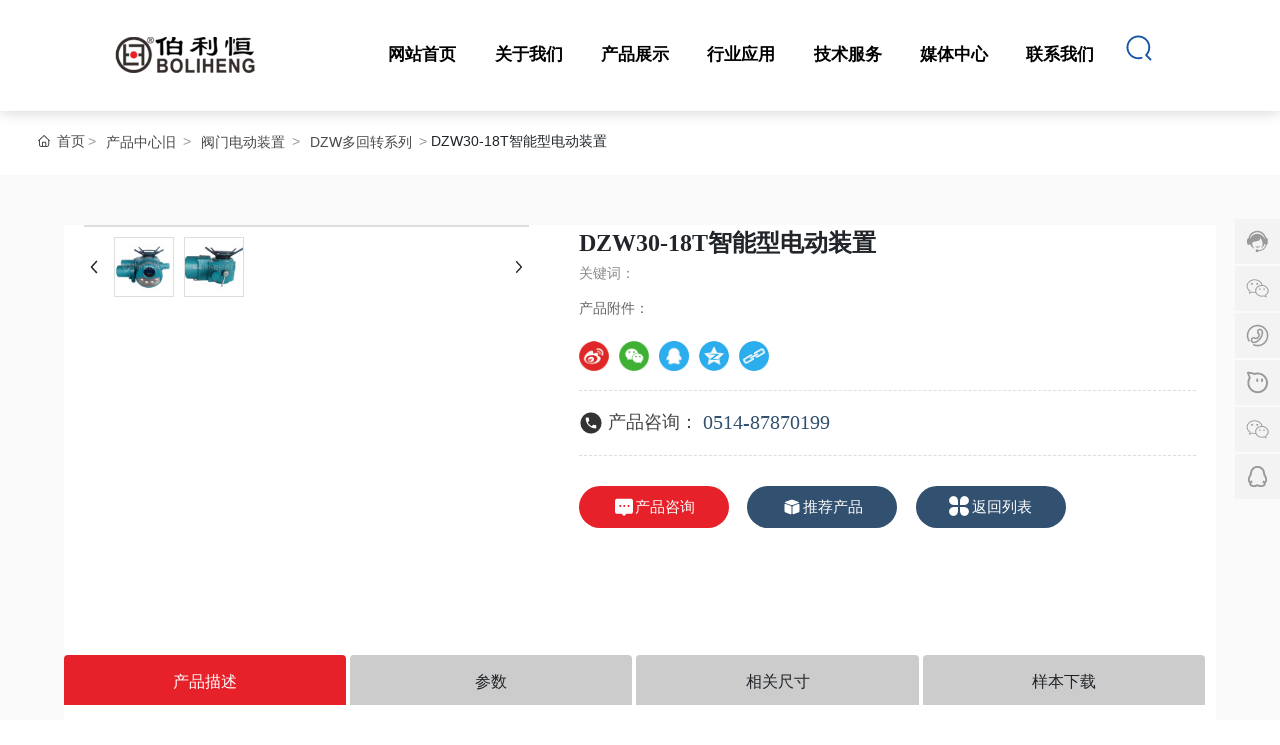

--- FILE ---
content_type: text/css
request_url: http://www.yzblh.com/css/site.css?instance=new2024091216255061557&viewType=p&v=1743662258000&siteType=oper
body_size: 711
content:
.s_templatetitle{color:#fff}.s_templatesum{color:rgba(242,242,242,.7)}.s_tmpl{background-color:#15853d}.s_tmpl_footer{background-color:#15853d}.s_button1{background-color:#fff;color:#15853d;border-color:#15853d}.s_button1:hover{background-color:#15853d;color:#fff;border-color:#15853d}.s_button2{background-color:#15853d;color:#fff;border-color:#15853d}.s_button2:hover{background-color:#fff;color:#15853d;border-color:#15853d}.s_button3{background-color:#15853d;color:#fff;border-color:#15853d}.s_button3:hover{background-color:#107333;color:#fff;border-color:#107333}.s_button4{background-color:#fff;color:#333;border-color:#ccc}.s_button4:hover{background-color:#fff;color:#15853d;border-color:#15853d}.s_button5{background-color:#fff;color:#15853d;border-color:#15853d}.s_button5:hover{background-color:#15853d;color:#fff;border-color:#15853d}.s_button6{background-color:#fff;color:#15853d;border-color:#15853d}.s_button6:hover{background-color:#15853d;color:#fff;border-color:#15853d}@font-face{font-family:fa1c040b-ee58-4620-ad77-209efac6cab8;src:url(https://omo-oss-file.thefastfile.com/portal-saas/new2021122711324615817/cms/file/fa1c040b-ee58-4620-ad77-209efac6cab8.ttf) format("truetype");font-alias:HarmonyOS_Sans_SC_Regular}@font-face{font-family:aebfe5be-c0d3-4a44-8c9c-3559804e11e6;src:url(https://omo-oss-file.thefastfile.com/portal-saas/new2022090709462543267/cms/file/aebfe5be-c0d3-4a44-8c9c-3559804e11e6.ttf) format("truetype");font-alias:Swiss-721-Black-Condensed-BT}@font-face{font-family:"31a9a19e-23e1-4ab3-93d9-69e892d4ad93";src:url(https://omo-oss-file1.thefastfile.com/portal-saas/new2022093019252000784/cms/file/31a9a19e-23e1-4ab3-93d9-69e892d4ad93.ttf) format("truetype");font-alias:Poppins-Bold}@font-face{font-family:f029c437-e898-40b1-8b8f-8e0b01c69ca9;src:url(https://omo-oss-file1.thefastfile.com/portal-saas/new2022093019252000784/cms/file/f029c437-e898-40b1-8b8f-8e0b01c69ca9.ttf) format("truetype");font-alias:Poppins-Regular}@font-face{font-family:f356d48e-57b7-474c-8975-fa0350f050ed;src:url(https://omo-oss-file1.thefastfile.com/portal-saas/new2022093019252000784/cms/file/f356d48e-57b7-474c-8975-fa0350f050ed.ttf) format("truetype");font-alias:Poppins-SemiBold}@font-face{font-family:e8680f84-5d48-4526-bc26-97606d0e9cf9;src:url(https://omo-oss-file1.thefastfile.com/portal-saas/new2022110809593770572/cms/file/e8680f84-5d48-4526-bc26-97606d0e9cf9.otf) format("opentype");font-alias:AlibabaSans-Light}:root{--swiper-theme-color:#1556a5}body{overflow-x:hidden}.s_title{font-family:Arial}

--- FILE ---
content_type: text/css
request_url: http://www.yzblh.com/css/product_detail_8e7f157de234217eb050279dbe0c546a.min.css?instance=new2024091216255061557&viewType=p&v=1743662258000&siteType=oper
body_size: 16078
content:
/* pre css */
#c_grid-116273709439191 .p_gridbox::after{content:'';clear:left;display:block}#c_grid-116273709439191 > div > .p_gridbox{width:100%;overflow:hidden;position:static}#c_grid-116273709439191 > div > .p_gridCell{float:left;position:static}#c_grid-116273709439191 > .p_gridbox.signal{min-height:inherit}#c_grid-116273709439191 > .p_gridbox.signal > .p_gridCell{min-height:inherit !important}#c_grid-116273709439191{margin-left:auto;margin-right:auto;width:100%}@media screen and (max-width:768px){#c_grid-116273709439191 > .p_gridbox > .p_gridCell:nth-child(1n + 1){width:100%;margin-left:0%;margin-right:0%;margin-top:0rem;margin-bottom:0rem;clear:left}}@media screen and (min-width: 769px){#c_grid-116273709439191 > .p_gridbox > .p_gridCell:nth-child(1n + 1){width:100%;margin-left:0%;margin-right:0%;margin-top:0rem;margin-bottom:0rem;clear:left}}@media screen and (max-width: 1024px) and (min-width: 769px){#c_grid-116273709439191 > .p_gridbox > .p_gridCell:nth-child(1n + 1){width:100%;margin-left:0%;margin-right:0%;margin-top:0rem;margin-bottom:0rem;clear:left}}@media screen and (max-width: 1199px) and (min-width: 1025px){}@media screen and (max-width: 1440px) and (min-width: 1200px){}.page_a.current{background:#31396f;color:#fff}#c_navigation_0061635239687823{min-height:0px;padding-top:0px;padding-bottom:0px;width:100%;border-bottom:1px solid rgba(0,0,0,0);position:fixed;left:0;top:0;z-index:99;transition:all .5s ease;display-radio:1;background-color:rgba(0,0,0,0);max-width:none}#c_static_001-1642231999937.active{position:fixed}#c_navigation_0061635239687823.active{background:#fff;box-shadow:0 0 15px rgb(0 0 0 / 20%)}#c_navigation_0061635239687823 .e_image-16{overflow:hidden;display-radio:1;margin-top:10px;margin-bottom:10px;max-width:160px}#c_navigation_0061635239687823 .e_image-16 img{width:100%;height:100%;object-fit:contain;filter:unset}#c_navigation_0061635239687823 .e_image-16 img.logocai{width:100%;height:100%;object-fit:contain;filter:unset;display:none}#c_navigation_0061635239687823.active .e_image-16 img{display:none}#c_navigation_0061635239687823.active .e_image-16 img.logocai{width:100%;height:100%;object-fit:contain;filter:unset;display:block}#c_navigation_0061635239687823 .e_container-21{display:flex;flex-wrap:wrap;flex-direction:row;width:100%;margin-left:auto;margin-right:auto;display-radio:flex;max-width:1920px;background_radio:1}#c_navigation_0061635239687823 .e_container-21 > .p_item{flex:1;max-width:100%;max-height:100%}#c_navigation_0061635239687823 .e_container-22{display:flex;flex-wrap:wrap;flex-direction:row;width:100%;display-radio:flex;min-width:0px;min-height:95px;background-color:rgba(59,127,56,0);padding-left:20px;padding-right:0px}#c_navigation_0061635239687823 .e_container-22 > .p_item{flex:1;max-width:100%;max-height:100%}#c_navigation_0061635239687823 .e_container-21 .cbox-21-0{flex:0 0 auto;align-self:center;margin-left:9%}#c_navigation_0061635239687823 .e_container-21 .cbox-21-2{flex:0 0 13%}.havestatic > div,.havestatic > div[class*="cbox-"]{position:static !important}#c_navigation_0061635239687823 .e_navigationF-24{display:flex;justify-content:flex-end}#c_navigation_0061635239687823 .e_navigationF-24 .p_navButton{width:100px;justify-content:center;padding:20px 0;display:none}#c_navigation_0061635239687823 .e_navigationF-24 .p_navButton > p{width:21px;height:16px;cursor:pointer}#c_navigation_0061635239687823 .e_navigationF-24 .p_navButton > p span{width:100%;background:#31396f;display:block;height:2px;margin:2px 0;float:left;-webkit-transition:all ease 0.8s,opacity ease 0.3s;-moz-transition:all ease 0.8s,opacity ease 0.3s;-ms-transition:all ease 0.8s,opacity ease 0.3s;-o-transition:all ease 0.8s,opacity ease 0.3s;transition:all ease 0.8s,opacity ease 0.3s;opacity:1}#c_navigation_0061635239687823 .e_navigationF-24 .p_navButton > p span:nth-of-type(1){width:50%;float:left}#c_navigation_0061635239687823 .e_navigationF-24 .p_navButton > p span:nth-of-type(3){width:50%;float:right}#c_navigation_0061635239687823 .e_navigationF-24 .p_navButton > p.showmenu span{background:#31396f;-webkit-animation:animaspan 0.5s 1;animation:animaspan 0.5s 1;animation-fill-mode:forwards;-webkit-animation-fill-mode:forwards}#c_navigation_0061635239687823 .e_navigationF-24 .p_navButton > p.showmenu span:nth-of-type(1){transform:translateY(6px) rotate(720deg);width:100%}#c_navigation_0061635239687823 .e_navigationF-24 .p_navButton > p.showmenu span:nth-of-type(2){transform:rotate(720deg)}#c_navigation_0061635239687823 .e_navigationF-24 .p_navButton > p.showmenu span:nth-of-type(3){transform:translateY(-6px) rotate(720deg);width:100%}#c_navigation_0061635239687823 .e_navigationF-24 .p_navButton > p.showmenu span.biahuan:nth-of-type(1){transform:translateY(6px) rotate(670deg)}#c_navigation_0061635239687823 .e_navigationF-24 .p_navButton > p.showmenu span.biahuan:nth-of-type(2){transform:translateY(0px) rotate(768deg)}#c_navigation_0061635239687823 .e_navigationF-24 .p_navButton > p.showmenu span.biahuan:nth-of-type(3){width:0;opacity:0}#c_navigation_0061635239687823 .e_navigationF-24 .p_navCon{font-size:19px;line-height:1;transition:all ease .3s;text-decoration:none;display-radio:1;font-family:arial;font-weight:bold}#c_navigation_0061635239687823.active .e_navigationF-24 .p_navCon{color:#333}#c_navigation_0061635239687823 .e_navigationF-24 .p_navItem1:hover .p_navCon{color:#31396f}#c_navigation_0061635239687823 .e_navigationF-24 .p_navCon::after{background:#31396f;height:4px}#c_navigation_0061635239687823 .e_navigationF-24 .p_navBox2 > div.warp{width:94%;margin:0 auto;display:flex;max-width:1600px;justify-content:space-between}#c_navigation_0061635239687823 .e_navigationF-24 .p_navBox2 .warp .right .tit{font-size:30px;line-height:30px;font-weight:normal;margin-bottom:40px;color:#333}#c_navigation_0061635239687823 .e_navigationF-24 .p_navBox2 .warp .right .con{display:flex;flex-direction:column}#c_navigation_0061635239687823 .e_navigationF-24 .p_navBox2 .warp .right .con a{width:220px;height:46px;font-size:16px;color:#333;display:flex;justify-content:space-between;align-items:center;padding:15px 30px;border:2px solid #bfbfbf;margin-bottom:15px;transition:all .5s ease}#c_navigation_0061635239687823 .e_navigationF-24 .p_navBox2 .warp .right .con a:hover{color:#fff;background:#31396f;border:2px solid #31396f}#c_navigation_0061635239687823.e_navigationF-24 .p_navBox2 .warp .right .con a svg{width:12px;height:12px;fill:#333;transition:all .5s ease}#c_navigation_0061635239687823.e_navigationF-24 .p_navBox2 .warp .right .con a:hover svg{fill:#fff}#c_navigation_0061635239687823 .e_navigationF-24 .p_navBox2 .warp .right .tel{padding-top:10px}#c_navigation_0061635239687823 .e_navigationF-24 .p_navBox2 .warp .right .tel .t{font-size:16px;line-height:20px;color:#666}#c_navigation_0061635239687823 .e_navigationF-24 .p_navBox2 .warp .right .tel .c{font-size:30px;font-family:arial}#c_navigation_0061635239687823 .e_navigationF-24 .p_navBox2 .warp .right .tel .c a{color:#31396f}#c_navigation_0061635239687823 .e_navigationF-24 .p_navItem1:hover .p_navBox2{opacity:1;visibility:visible}#c_navigation_0061635239687823 .e_navigationF-24 .p_navBox2 ul{padding:0px 0}#c_navigation_0061635239687823 .e_navigationF-24 .haveThree ul{padding:0}#c_navigation_0061635239687823 .e_navigationF-24 .haveThree .p_navItem2{width:auto;margin-right:0px}#c_navigation_0061635239687823 .e_navigationF-24 .p_navItem2 a{display:flex;align-items:center;width:100%;transition:all ease .3s}#c_navigation_0061635239687823 .e_navigationF-24 .p_navCon2{font-size:16px;text-align:left;color:#333;transition:all ease .15s;display:flex;width:100%;padding:0;line-height:1.2;text-decoration:none}#c_navigation_0061635239687823.e_navigationF-24 .haveThree .p_navCon2{text-align:left;font-size:20px;padding:0px 25px;font-weight:normal;letter-spacing:0;line-height:80px}#c_navigation_0061635239687823 .e_navigationF-24 .p_navItem2 a span{font-family:arial;text-transform:capitalize;width:100%}#c_navigation_0061635239687823.e_navigationF-24 .p_navItem2 img{width:100%;max-width:50px;margin-right:25px}#c_navigation_0061635239687823 .e_navigationF-24 .haveThree .p_navItem2 img{margin-right:20px}#c_navigation_0061635239687823 .e_navigationF-24 .haveThree .p_level3Box{margin-top:0px;padding-top:0px}#c_navigation_0061635239687823 .e_navigationF-24 .p_level3Item{margin-right:0px}#c_navigation_0061635239687823 .e_navigationF-24 .p_navCon3{font-size:16px;letter-spacing:0;color:#333;padding:0px 50px;line-height:46px;transition:all ease .15s;font-weight:bold}#c_navigation_0061635239687823 .e_navigationF-24 .p_navItem1{position:static;padding-left:2.5vw;text-transform:uppercase;padding-right:2.5vw}#c_navigation_0061635239687823 .e_navigationF-24 .haveThree .p_navBox2{width:100%;padding:0px}#c_navigation_0061635239687823 .e_navigationF-24 .haveThree .p_level4Box{flex-direction:column;margin-top:20px}#c_navigation_0061635239687823 .e_navigationF-24 .p_menuItem{font-size:14px;font-weight:500;color:rgb(255 255 255 / 50%);line-height:1.7;transition:all ease .15s}#c_navigation_0061635239687823 .e_navigationF-24 .p_level4Item span{display:flex;flex-direction:column;justify-content:center}#c_navigation_0061635239687823 .e_navigationF-24 .p_level4Item .p_dian{width:15px;position:relative}#c_navigation_0061635239687823 .e_navigationF-24 .p_level4Item .p_dian::after{content:'';width:4px;height:4px;background:rgb(0 0 0 / 40%);border-radius:100%;position:absolute;top:50%;left:50%;transform:translate(-50%,-50%)}#c_navigation_0061635239687823 .e_navigationF-24 .p_level4Item img{width:auto}#c_navigation_0061635239687823 .e_navigationF-24 .p_navItem2 a:hover,#c_navigation_0061635239687823 .e_navigationF-24 .p_navItem2 .p_navCon3:hover,#c_navigation_0061635239687823 .e_navigationF-24 .p_navItem2 .p_menuItem:hover,#c_navigation_0061635239687823 .e_navigationF-24 .p_navItem2 .p_menuItemhat:hover{color:#31396f;border-bottom:1px solid #31396f}#c_navigation_0061635239687823 .e_navigationF-24 .p_listthree img{width:auto}#c_navigation_0061635239687823 .e_navigationF-24 .p_listthree .p_menuItemhat{font-size:14px;font-weight:500;color:#333;line-height:1.7;transition:all ease .15s}#c_navigation_0061635239687823 .e_navigationF-24 .p_navBox2.isdesign{display:none;opacity:1;visibility:visible}#c_navigation_0061635239687823 .e_navigationF-24 .p_navItem1 > p a{padding:0;color:#fff;width:100%}#c_navigation_0061635239687823 .e_navigationF-24 .p_navItem1 > p{display:flex;position:relative}#c_navigation_0061635239687823.active .e_navigationF-24 .p_navItem1 > p a{text-transform:uppercase;padding:0;color:#000;width:100%}#c_navigation_0061635239687823 .e_navigationF-24 .p_navBox2{background:rgba(242,241,241,1);padding:0px 0 0px;opacity:0;visibility:hidden;width:100%;border-bottom:0px solid rgba(59,127,56,1)}#c_navigation_0061635239687823 .e_navigationF-24 .p_navItem2 a span.p_img{width:auto;margin-right:0;display:none}#c_navigation_0061635239687823 .e_navigationF-24 .haveThree .p_navItem2 a span{width:auto;margin-right:0;font-size:20px;color:#333;font-weight:normal;letter-spacing:0px}#c_navigation_0061635239687823 .e_container-22 .cbox-22-0{flex:0 0 25%;padding-left:0px;align-self:center;margin-top:3px}#c_navigation_0061635239687823 .e_container-22 .cbox-22-1{flex:0 0 39%;align-self:center}#c_navigation_0061635239687823 .e_html-33{min-height:0px;display-radio:1;background_radio:1;margin-right:0px;max-width:36.55px}#c_navigation_0061635239687823 .e_container-22 .cbox-22-2{align-self:center}#c_navigation_0061635239687823 .e_container-22 .icon{width:30px;height:30px}#c_navigation_0061635239687823 .e_html-36{min-height:20px;background_radio:1;display-radio:1;max-width:37.47px;cursor:pointer}@media screen and (max-width:768px){.p_haveNav{min-height:auto !important}.p_haveNav.fix{position:fixed !important;z-index:1000;top:0;left:0;right:0;background:#fff}#c_static_001-1642231999937{min-height:100px;width:100%;left:0px;height:auto;transition:all 0.5s ease;top:-150px;position:absolute;z-index:100;background-color:rgba(255,255,255,1);display-radio:1;max-height:400}#c_navigation_0061635239687823 .e_navigationF-24 .p_navBox1::-webkit-scrollbar{width:0px}#c_navigation_0061635239687823 .e_navigationF-24 .p_navBox1::-webkit-scrollbar-track{background:#252525}#c_navigation_0061635239687823 .e_navigationF-24 .p_navBox1::-webkit-scrollbar-thumb{background:#545454}#c_navigation_0061635239687823 .e_navigationF-24 .p_navBox1::-webkit-scrollbar-thumb:hover{background:#fff}#c_navigation_0061635239687823 .e_navigationF-24 .p_navButton{width:60px;height:60px;align-items:center;display:flex;justify-content:center;padding:0}#c_navigation_0061635239687823 .e_navigationF-24 .p_navBox1{position:absolute;top:100%;left:0;right:0;background:#fff;padding:0px;height:calc(0vh);overflow-y:scroll;z-index:10;max-height:1080px;transition:all ease .3s}#c_navigation_0061635239687823 .e_navigationF-24 .p_navBox1.pkcclb{height:calc(100vh)}#c_navigation_0061635239687823 .e_navigationF-24 .p_navItem1{border-top:1px solid #eee;padding:15px 20px}#c_navigation_0061635239687823 .e_navigationF-24 .p_navItem1:last-child{margin-bottom:100px}#c_navigation_0061635239687823 .e_navigationF-24 .p_navCon{display:flex;justify-content:space-between;color:#333;line-height:22px;font-size:14px}#c_navigation_0061635239687823 .e_navigationF-24 .p_navCon2{padding:15px;font-size:14px;border-top:1px solid #eee;color:#333}#c_navigation_0061635239687823 .e_navigationF-24 .p_navCon3{display:flex;justify-content:space-between;padding:0;color:#333;font-size:14px}#c_navigation_0061635239687823 .e_navigationF-24 .p_navItem1 > p svg,#c_navigation_0061635239687823 .e_navigationF-24 .p_navItem2 > p svg,#c_navigation_0061635239687823 .e_navigationF-24 .p_level3Item > p svg{width:16px;margin:0px 0;opacity:.5;cursor:pointer;transition:all ease .3s}#c_navigation_0061635239687823 .e_navigationF-24 .p_navItem1 > p a{padding:0}#c_navigation_0061635239687823 .e_navigationF-24 .p_navItem1 > p:hover{color:rgb(255 255 255)}#c_navigation_0061635239687823 .e_navigationF-24 .p_navItem2 .p_img,#c_navigation_0061635239687823 .e_navigationF-24 .p_level3Item span{opacity:.8}#c_navigation_0061635239687823 .e_navigationF-24 .p_navItem2 .p_img img{width:23px;margin-right:10px}#c_navigation_0061635239687823 .e_navigationF-24 .p_navBox2{display:none;opacity:1;visibility:visible;background:none;width:100%;margin-top:15px;border-bottom:none}#c_navigation_0061635239687823 .e_navigationF-24 .p_navBox2 ul{padding:0px}#c_navigation_0061635239687823 .e_navigationF-24 .p_level3Box{display:none}#c_navigation_0061635239687823 .e_navigationF-24 .p_level3Item{width:100%;margin:0}#c_navigation_0061635239687823 .e_navigationF-24 .p_level3Item span,#c_navigation_0061635239687823 .e_navigationF-24 .p_level4Item span{display:none}#c_navigation_0061635239687823 .e_navigationF-24 .p_level4Box{display:none}#c_navigation_0061635239687823 .e_navigationF-24 .p_level3Item .p_menuItem{font-size:14px}#c_navigation_0061635239687823 .e_navigationF-24 .p_level4Item .p_menuItem::before{display:none}#c_navigation_0061635239687823 .e_navigationF-24 p svg.rotate{transform:rotate(90deg)}#c_navigation_0061635239687823 .e_navigationF-24 .p_navItem2{margin-bottom:0px}#c_navigation_0061635239687823 .e_navigationF-24 .p_navItem2 span{display:flex;flex-direction:column;justify-content:center}#c_navigation_0061635239687823 .e_navigationF-24 .haveThree .p_navBox2{padding:0}#c_navigation_0061635239687823 .e_navigationF-24 .haveThree .p_navItem2{margin-right:0}#c_navigation_0061635239687823 .e_navigationF-24 .haveThree .p_navItem2 a{font-size:14px;font-weight:500;letter-spacing:0px}#c_navigation_0061635239687823 .e_navigationF-24 .haveThree .p_level3Box{margin:0;padding:0;border:0}#c_navigation_0061635239687823 .e_navigationF-24 .p_level3Item:first-child{margin-top:15px;padding-top:15px;border-top:1px solid rgb(255 255 255 / 20%);margin-right:0}#c_navigation_0061635239687823 .e_navigationF-24 .p_level3Item:last-child{padding:0 0 20px}#c_navigation_0061635239687823 .e_navigationF-24 .p_navItem2 img{width:auto;max-width:23px;margin-right:10px}#c_navigation_0061635239687823 .e_navigationF-24 .p_level4Item:first-child{margin-top:20px}#c_navigation_0061635239687823 .e_navigationF-24 .p_level4Item:last-child{margin-bottom:20px}#c_navigation_0061635239687823 .e_navigationF-24 .haveThree .p_level4Box{margin:0}#c_navigation_0061635239687823 .e_navigationF-24 .p_navBox1.isdesign{height:calc(100vh);display:none}#c_navigation_0061635239687823{background:#fff;display-radio:1;background-color:#fff}#c_navigation_0061635239687823 .e_container-21{position:relative;width:100%;padding:0px 0px 0px 15px;justify-content:space-between;display-radio:1;align-items:center}#c_navigation_0061635239687823 .e_container-21 .cbox-21-0{flex:0 0 45%}#c_navigation_0061635239687823 .e_image-16 img{display:none}#c_navigation_0061635239687823 .e_image-16 img.logocai{display:block}#c_navigation_0061635239687823 .e_container-21 .cbox-21-1{flex:0 0 25%}#c_navigation_0061635239687823 .e_container-21 .cbox-21-2{flex:0 0 auto;position:absolute !important;right:40px;width:30%;z-index:5}#c_navigation_0061635239687823 .e_navigationF-24 .p_navButton > p span:nth-of-type(1){width:100%;float:left}#c_navigation_0061635239687823 .e_navigationF-24 .p_navButton > p span:nth-of-type(3){width:100%;float:right}#c_grid-116273709439191 > .p_gridbox > .p_gridCell:nth-child(1n + 1){width:100%;margin-left:0;margin-right:0;margin-top:0;margin-bottom:0;clear:left}#c_navigation_0061635239687823 .e_navigationF-24 .p_navBox2 .left .title{display:none}#c_navigation_0061635239687823 .e_navigationF-24 .p_navBox2 .left .jieshao{display:none}#c_navigation_0061635239687823 .e_navigationF-24 .p_navBox2 .center{display:none}#c_navigation_0061635239687823 .e_navigationF-24 .p_navBox2 .right{display:none}#c_navigation_0061635239687823 .e_navigationF-24 .p_navItem2 a svg{display:none}#c_navigation_0061635239687823 .e_navigationF-24 .p_navBox2 > div.warp{width:100%}#c_navigation_0061635239687823 .e_navigationF-24 .p_navItem1 .p_navBox2 .left{width:100%}#c_navigation_0061635239687823 .e_navigationF-24 .p_navItem2 a:hover,#c_navigation_0061635239687823 .e_navigationF-24 .p_navItem2 .p_navCon3:hover,#c_navigation_0061635239687823 .e_navigationF-24 .p_navItem2 .p_menuItem:hover,#c_navigation_0061635239687823 .e_navigationF-24 .p_navItem2 .p_menuItemhat:hover{border-bottom:none}#c_navigation_0061635239687823 .e_navigationF-24 .p_navItem2:first-child .p_navCon2{border-top:none}#c_navigation_0061635239687823 .e_navigationF-24 .p_navItem2:last-child .p_navCon2{padding-bottom:0px}#c_navigation_0061635239687823 .e_navigationF-24 .haveThree .p_navCon2{text-align:left;font-size:14px;padding:15px;font-weight:normal;letter-spacing:0;line-height:22px}#c_navigation_0061635239687823 .e_navigationF-24 .haveThree .p_navItem2 a span{width:100%;margin-right:0;font-size:14px;color:#333;font-weight:normal;letter-spacing:0px}#c_navigation_0061635239687823 .e_navigationF-24 .haveThree .p_navCon2:hover a span{color:#d60000}#c_navigation_0061635239687823 .e_container-22{display-radio:1;min-height:70px;padding-left:0px;max-width:80px;margin-left:auto;margin-right:0px}.btnbox span{display:none!important}#c_navigation_0061635239687823 .e_navigationF-24{max-width:164.49px;margin-left:0px}#c_navigation_0061635239687823 .e_container-21 .p_item{display-radio:1}#c_navigation_0061635239687823 .e_html-33{background_radio:1;display-radio:1}#c_navigation_0061635239687823 .e_container-22 .cbox-22-1{flex:0 0 40%}#c_navigation_0061635239687823 .e_container-22 .cbox-22-0{flex:0 0 40%}#c_navigation_0061635239687823 .e_container-22 .cbox-22-2{flex:0 0 30%}#c_navigation_0061635239687823 .e_image-16{display-radio:1}#c_navigation_0061635239687823 .e_container-21 .cbox-21-0{margin-left:0}#c_navigation_0061635239687823 .e_html-36{display:none;background_radio:1;display-radio:none}#c_navigation_0061635239687823 .showbox{right:58px}#c_navigation_0061635239687823 .btnbox{background-size:80%}}@media screen and (min-width: 769px){.p_haveNav{min-height:auto !important}#c_navigation_0061635239687823 .e_navigationF-24 .p_navBox2 .warp .left{width:60%;padding:0px}#c_navigation_0061635239687823 .e_navigationF-24 .p_navBox2 .warp .left .title{font-size:26px;line-height:26px;color:#333;font-weight:bold;margin-bottom:20px}#c_navigation_0061635239687823 .e_navigationF-24 .p_navBox2 .warp .left .jieshao{font-size:15px;line-height:1.8;color:#777;margin-bottom:15px}#c_navigation_0061635239687823 .e_navigationF-24 .p_navBox2 .warp .right{width:28.6%;display:none;justify-content:flex-end;align-items:center}#c_navigation_0061635239687823 .e_navigationF-24 .p_navBox2 .warp .center{width:23%}#c_navigation_0061635239687823 .e_navigationF-24 .p_navBox2 .warp .center .imgZoom{position:relative;display:block;width:100%;height:0;overflow:hidden;padding-bottom:55%}#c_navigation_0061635239687823 .e_navigationF-24 .p_navBox2 .warp .center .imgZoom img{position:absolute;top:50%;left:50%;transform:translate(-50%, -50%) scale(1);width:100%;height:auto;transition:all 0.8s ease .1s}#c_navigation_0061635239687823 .e_navigationF-24 .p_navItem2 a{padding:15px 0px;border-bottom:1px solid #ccc}#c_navigation_0061635239687823 .e_navigationF-24 .haveThree{position:static}#c_navigation_0061635239687823 .e_navigationF-24 .haveThree .p_navItem2 a{display:flex;align-items:center;padding:0;width:100%;transition:all ease .3s;border:none}#c_navigation_0061635239687823 .e_navigationF-24 .haveThree .center .nav_img{display:none}#c_navigation_0061635239687823 .e_navigationF-24 .haveThree .p_navBox2{background:url(https://omo-oss-image.thefastimg.com/portal-saas/pg2024091216255062654/cms/image/f34d0781-8413-4cf9-8839-116ad6e7bf8b.jpg
) #f2f3f1 no-repeat right center}#c_navigation_0061635239687823 .e_navigationF-24 .haveThree .p_navBox2 .warp .center{background:#fff;width:35.15%}#c_navigation_0061635239687823 .e_navigationF-24 .haveThree .p_navBox2 .warp .left{width:36.25%;padding:40px 0px}#c_navigation_0061635239687823 .e_navigationF-24 .haveThree .p_navBox2 .warp .right{width:28.6%;display:flex;justify-content:flex-start;align-items:flex-start;padding-left:6%;padding-top:5%}#c_navigation_0061635239687823 .e_navigationF-24 .haveThree .p_navBox2 .warp .left .title{display:none}#c_navigation_0061635239687823 .e_navigationF-24 .haveThree .p_navBox2 .warp .left .jieshao{display:none}#c_navigation_0061635239687823 .e_navigationF-24 .haveThree .p_navItem2 a span.p_img{display:block}#c_navigation_0061635239687823 .e_navigationF-24 .p_navBox1{display:flex;justify-content:flex-end}#c_navigation_0061635239687823 .e_navigationF-24 .p_navItem1 > p{display:flex;position:relative}#c_navigation_0061635239687823 .e_navigationF-24 .p_navItem1 > p a{display:block;line-height:105px}#c_navigation_0061635239687823 .e_navigationF-24 .p_navItem1 > p svg{display:none}#c_navigation_0061635239687823 .e_navigationF-24 .p_navItem1 > p::after{content:'';position:absolute;left:0;right:0;bottom:0;width:0;margin:0 auto;transition:all ease .3s}#c_navigation_0061635239687823 .e_navigationF-24 .p_navItem1:hover > p::after{width:100%}#c_navigation_0061635239687823 .e_navigationF-24 .p_navBox2{position:absolute;left:50%;padding:30px 0px;transform:translateX(-50%);top:100%;display:flex;justify-content:center;z-index:10;transition:all ease .3s}#c_navigation_0061635239687823 .e_navigationF-24 .p_navBox2 .left ul li{width:33.33%;padding-right:5%}#c_navigation_0061635239687823 .e_navigationF-24 .p_navBox2 ul{display:flex;flex-direction:row;flex-wrap:wrap;justify-content:flex-start}#c_navigation_0061635239687823 .e_navigationF-24 .haveThree ul{flex-direction:row;justify-content:flex-end}#c_navigation_0061635239687823 .e_navigationF-24 .haveThree .p_navBox2 .left ul li{width:100%;margin-right:0px}#c_navigation_0061635239687823 .e_navigationF-24 .haveThree .p_navBox2 .left ul li.cur{background:#fff}#c_navigation_0061635239687823 .e_navigationF-24 .haveThree .p_navItem2.cur a span{color:#d60000}#c_navigation_0061635239687823 .e_navigationF-24 .haveThree .p_navItem2 svg{display:none}#c_navigation_0061635239687823 .e_navigationF-24 .haveThree .p_navBox2 .warp .center .sj_warp .p_level3Box{display:none}#c_navigation_0061635239687823 .e_navigationF-24 .haveThree .p_navBox2 .warp .center .sj_warp{padding:40px 0px}#c_navigation_0061635239687823 .e_navigationF-24 .haveThree .p_navBox2 .warp .center .sj_warp .p_level3Box.pro_cur{display:block}#c_navigation_0061635239687823 .e_navigationF-24 .p_navCon3 .p_jtIcon{display:none}#c_navigation_0061635239687823 .e_navigationF-24 .p_navCon3 .sj_icon{margin-right:10px}#c_navigation_0061635239687823 .e_navigationF-24 .p_level3Box .p_menuItemhat{font-size:16px;font-weight:normal;color:#333;line-height:1.6;transition:all ease .15s}#c_navigation_0061635239687823 .e_navigationF-24 .p_navItem2 a span{display:flex;flex-direction:column;justify-content:center}#c_navigation_0061635239687823 .e_navigationF-24 .p_navItem2 > p > svg{display:none}#c_navigation_0061635239687823 .e_navigationF-24 .p_navItem2 > p > a svg{width:12px;height:12px}#c_navigation_0061635239687823 .e_navigationF-24 .p_level3Box.p_listthree{flex-direction:column}#c_navigation_0061635239687823 .e_navigationF-24 .haveThree .p_level3Box{min-height:510px}#c_navigation_0061635239687823 .e_navigationF-24 .p_level3Item:hover .p_menuItemhat{color:#d60000}#c_navigation_0061635239687823 .e_navigationF-24 .p_level3Item:hover .sj_icon{fill:#d60000}#c_navigation_0061635239687823 .e_navigationF-24 .p_navCon3 a{display:block;width:100%}}@media screen and (max-width: 1024px) and (min-width: 769px){#c_navigation_0061635239687823 .e_navigationF-24 .p_navCon{font-size:12px;line-height:1;transition:all ease .3s;text-decoration:none;display-radio:1;font-family:Arial}#c_navigation_0061635239687823 .e_container-21 .cbox-21-0{flex:0 0 20%;align-self:center;margin-left:2%}#c_navigation_0061635239687823 .e_container-21 .cbox-21-1{flex:0 0 58%;align-self:center}#c_navigation_0061635239687823 .e_container-21 .cbox-21-2{flex:0 0 20%;align-self:center}#c_navigation_0061635239687823 .e_navigationF-24 .p_navItem1{position:static;padding-left:0.5vw;padding-right:0.5vw}#c_navigation_0061635239687823 .e_navigationF-24 .p_navItem1 > p a{display:block;line-height:95px;font-size:12px}}@media screen and (max-width: 1199px) and (min-width: 1025px){#c_navigation_0061635239687823 .e_navigationF-24 .p_navItem1{position:static;padding-left:0.6vw;text-transform:uppercase;padding-right:0.6vw}#c_navigation_0061635239687823 .e_navigationF-24 .p_navItem1 > p a{display:block;line-height:95px;font-size:12px}}@media screen and (max-width: 1440px) and (min-width: 1200px){#c_navigation_0061635239687823 .e_navigationF-24 .p_navCon{font-size:14px}#c_navigation_0061635239687823 .e_container-22{display-radio:1;padding-left:10px;flex-direction:row}#c_navigation_0061635239687823 .e_container-22 .cbox-22-0{flex:0 0 20%}#c_navigation_0061635239687823 .e_navigationF-24 .p_navItem1{position:static;padding-left:1.5vw;text-transform:uppercase;padding-right:1.5vw}#c_navigation_0061635239687823 .e_navigationF-24 .p_navItem1 > p a{display:block;line-height:110px;font-size:17px}}#c_static_001-1671008853045{min-height:80px;display-radio:1;background-color:rgba(255,255,255,1);margin-top:0px;padding-top:20px}#c_static_001-1671008853045 .e_container-1{display:flex;flex-wrap:wrap;flex-direction:row;width:90%;display-radio:flex;max-width:1190.89px;margin-left:auto;margin-right:auto}#c_static_001-1671008853045 .e_container-1 > .p_item{flex:1;max-width:100%;max-height:100%}#c_static_001-1671008853045 .e_input-3 .p_phoneCode{width:90px;margin-right:10px}#c_static_001-1671008853045 .e_formBtn-4{display:block;position:relative;overflow:hidden;text-align:center;box-sizing:border-box;width:100px;padding:8px;background_radio:2;border_radio:1;font_radio:2;radius_radio:2;display-radio:block;background-color:rgba(21,86,165,1);color:rgba(255,255,255,1);padding-top:9px;padding-bottom:8px;margin-top:0px;border-top-left-radius:0px;border-top-right-radius:0px;border-bottom-left-radius:0px;border-bottom-right-radius:0px}#c_static_001-1671008853045 .e_formBtn-4 span{display:block;width:100%;position:relative;z-index:1;outline:0;margin:0px;overflow:hidden}#c_static_001-1671008853045 .e_formBtn-4::after{content:"";position:absolute;width:100%;height:100%;transition:all .3s;z-index:0;opacity:0;top:0;left:0px}#c_static_001-1671008853045 .e_formBtn-4:hover::after{opacity:1}#c_static_001-1671008853045 .e_formBtn-4:hover{background-color:rgba(0,0,0,1)}#c_static_001-1671008853045 .e_input-3{display-radio:1;margin-top:0px;padding-bottom:0px;padding-top:0px;min-height:0px}#c_static_001-1671008853045 .e_form-5{display:flex;flex-wrap:wrap;flex-direction:row;width:100%;display-radio:flex;padding-top:0px;margin-top:0px}#c_static_001-1671008853045 .e_form-5 > .p_formItem{flex:1;max-width:100%;max-height:100%}#c_static_001-1671008853045 .e_form-5 .ptishiCon{display:none}#c_static_001-1671008853045 .e_form-5 .cbox-5-0{flex:0 0 80%;padding-top:1px;margin-top:0px}#c_static_001-1671008853045 .e_form-5 .cbox-5-1{flex:0 0 10%}#c_static_001-1671008853045 .e_form-5 .cbox-5-2{flex:0 0 10%}#c_static_001-1671008853045 .e_input-3 .p_input{display-radio:1;height:40px}#c_static_001-1671008853045 .e_html-6{min-height:20px;background_radio:1;display-radio:1;max-width:33.08px;cursor:pointer}#c_static_001-1671008853045 .e_input-3 .s_form-control{border-radio:2;border-top-left-radius:0px;border-top-right-radius:0px;border-bottom-left-radius:0px;border-bottom-right-radius:0px}@media screen and (max-width:768px){#c_static_001-1671008853045{display:none}}@media screen and (min-width: 769px){}@media screen and (max-width: 1024px) and (min-width: 769px){}@media screen and (max-width: 1199px) and (min-width: 1025px){}@media screen and (max-width: 1440px) and (min-width: 1200px){}#c_grid-116273709439190 .p_gridbox::after{content:'';clear:left;display:block}#c_grid-116273709439190 > div > .p_gridbox{width:100%;overflow:hidden;position:static}#c_grid-116273709439190 > div > .p_gridCell{float:left;position:static}#c_grid-116273709439190 > .p_gridbox.signal{min-height:inherit}#c_grid-116273709439190 > .p_gridbox.signal > .p_gridCell{min-height:inherit !important}#c_grid-116273709439190{margin-left:auto;margin-right:auto;width:100%;display-radio:1}@media screen and (max-width:768px){#c_grid-116273709439190 > .p_gridbox > .p_gridCell:nth-child(1n + 1){width:100%;margin-left:0%;margin-right:0%;margin-top:0rem;margin-bottom:0rem;clear:left}}@media screen and (min-width: 769px){#c_grid-116273709439190 > .p_gridbox > .p_gridCell:nth-child(1n + 1){width:100%;margin-left:0%;margin-right:0%;margin-top:0rem;margin-bottom:0rem;clear:left}}@media screen and (max-width: 1024px) and (min-width: 769px){#c_grid-116273709439190 > .p_gridbox > .p_gridCell:nth-child(1n + 1){width:100%;margin-left:0%;margin-right:0%;margin-top:0rem;margin-bottom:0rem;clear:left}}@media screen and (max-width: 1199px) and (min-width: 1025px){}@media screen and (max-width: 1440px) and (min-width: 1200px){}#c_static_001_P_32090-1727578915356{min-height:100px;padding-top:0px;display-radio:1;background-fill-value:background-color;background_radio:2;background-color:rgba(9,79,140,1)}.e_text0{font_radio:2;line-height:2}.e_text1{font_radio:2;line-height:2}.e_text2{font_radio:2;line-height:2;font-weight:normal}.e_text3{font_radio:2;line-height:2}.e_text4{font_radio:2;line-height:2}.e_text5{font_radio:2;line-height:2}.e_text6{font_radio:2;line-height:2}#c_static_001_P_32090-1727578915356 .e_container-34{display:flex;flex-wrap:wrap;flex-direction:row;width:100%;display-radio:flex;background-fill-value:background-color;padding-top:4%;padding-bottom:4%}#c_static_001_P_32090-1727578915356 .e_container-34 > .p_item{flex:1;max-width:100%;max-height:100%}#c_static_001_P_32090-1727578915356 .e_container-35{display:flex;flex-wrap:wrap;flex-direction:row;width:100%;display-radio:flex;border-top-style:solid;border-top-width:1px;border-top-color:rgba(255,255,255,0.1)}#c_static_001_P_32090-1727578915356 .e_container-35 > .p_item{flex:1;max-width:100%;max-height:100%}#c_static_001_P_32090-1727578915356 .e_container-34 .p_item{display-radio:1}#c_static_001_P_32090-1727578915356 .e_bottomNav-53 span{overflow:hidden;text-overflow:ellipsis;display:-webkit-box;-webkit-line-clamp:1;-webkit-box-orient:vertical}#c_static_001_P_32090-1727578915356 .e_bottomNav-53 .p_level1Item{width:auto;padding:0 15px;flex-grow:1;display-radio:1}#c_static_001_P_32090-1727578915356 .e_bottomNav-53 .p_level3Box{display:none}#c_static_001_P_32090-1727578915356 .e_bottomNav-53 .p_menu1Item{display-radio:1;font-size:18px;color:#fff;line-height:1.5;margin-bottom:20px;font-family:"ae34bf6f-1d68-4484-8f24-275fac475039";background:url(https://omo-oss-image1.thefastimg.com//portal-saas/new2023040613411161526/cms/image/c67dfa9f-d8eb-4aa6-85e6-6a2dbceb8969.jpg) no-repeat left bottom;padding-bottom:20px;background-image:url(https://omo-oss-image1.thefastimg.com//portal-saas/new2023040613411161526/cms/image/c67dfa9f-d8eb-4aa6-85e6-6a2dbceb8969.jpg) no-repeat left bottom}#c_static_001_P_32090-1727578915356 .e_bottomNav-53 .p_menu2Item{display-radio:1;font-size:14px;line-height:1.6;margin-bottom:8px;color:#ffffff;opacity:.7;font-family:"7775dba3-17cc-4a34-bf6a-9eb38646ed20"}#c_static_001_P_32090-1727578915356 .e_bottomNav-53 .p_menu2Item:hover{color:#ffffff;opacity:1}#c_static_001_P_32090-1727578915356 .e_bottomNav-53{font_radio:1;display-radio:1;margin-right:0px;margin-left:0px;max-width:1000px}#c_static_001_P_32090-1727578915356 .e_h1-65{font_radio:2;display-radio:1;font-size:20px;font-family:"367500f3-ac9a-4400-beb9-b2f596dc10dc";color:rgba(255,255,255,1)}#c_static_001_P_32090-1727578915356 .e_container-66{display:flex;flex-wrap:wrap;flex-direction:row;display-radio:flex;margin-left:auto;margin-right:auto;width:94%;max-width:1600px;background_radio:1}#c_static_001_P_32090-1727578915356 .e_container-66 > .p_item{flex:1;max-width:100%;max-height:100%}#c_static_001_P_32090-1727578915356 .e_container-66 .cbox-66-0{flex:0 0 70%}#c_static_001_P_32090-1727578915356 .e_container-67{display:flex;flex-wrap:wrap;flex-direction:row;width:100%;display-radio:flex;max-width:320px;margin-right:0px;margin-left:auto;min-width:0px}#c_static_001_P_32090-1727578915356 .e_container-67 > .p_item{flex:1;max-width:100%;max-height:100%}#c_static_001_P_32090-1727578915356 .e_container-69{display:flex;flex-wrap:wrap;flex-direction:row;width:94%;display-radio:flex;margin-left:auto;margin-right:auto;max-width:1600px}#c_static_001_P_32090-1727578915356 .e_container-69 > .p_item{flex:1;max-width:100%;max-height:100%;z-index:9}#c_static_001_P_32090-1727578915356 .e_image-70{overflow:hidden;display-radio:1;border-top-left-radius:0px;border-top-right-radius:0px;border-bottom-left-radius:0px;border-bottom-right-radius:0px;max-width:200px;min-width:0px}#c_static_001_P_32090-1727578915356 .e_image-70 img{width:100%;height:100%;object-fit:contain}#c_static_001_P_32090-1727578915356 .e_line-71{display-radio:1;margin-left:auto;margin-right:auto;border-top-style:solid;border-top-width:1px;border-top-color:rgba(255,255,255,0.1);margin-top:2%;margin-bottom:4%;width:94%;max-width:1600px;min-width:0px}#c_static_001_P_32090-1727578915356 .e_html-73{background_radio:1;display-radio:1;max-width:none;width:300px;margin-right:0px;margin-left:auto;min-height:40px}.gu_l{color:#fff}.gu_l h2{width:39px;height:39px;border:1px #fff solid;border-radius:25px;text-align:center;float:left;margin-right:15px;font-size:16px !important;cursor:pointer;line-height:35px}.gu_l h2:hover{background:#0093e7;border:1px #0093e7 solid}.gu_b img{width:120px}.gu_b h3{float:left;position:absolute;top:48px;display:none}.wei1{right:200px}.wei2{right:150px}.wei3{right:100px}.wei4{right:50px}#c_static_001_P_32090-1727578915356 .e_container-69 .cbox-69-0{align-self:center}#c_static_001_P_32090-1727578915356 .e_bottomNav-53 .p_level1Item.open:nth-child(9){display:none}#c_static_001_P_32090-1727578915356 .e_container-78{display:flex;flex-wrap:wrap;flex-direction:row;width:100%;display-radio:flex;margin-top:10px;background_radio:1}#c_static_001_P_32090-1727578915356 .e_container-78 > .p_item{flex:1;max-width:100%;max-height:100%}#c_static_001_P_32090-1727578915356 .e_container-78 .cbox-78-0{flex:0 0 auto;margin-right:10px}#c_static_001_P_32090-1727578915356 .e_richText-79{font_radio:1;display-radio:1}#c_static_001_P_32090-1727578915356 .e_image-80{overflow:hidden;display-radio:1;max-width:214px}#c_static_001_P_32090-1727578915356 .e_image-80 img{width:100%;height:100%;object-fit:contain}#c_static_001_P_32090-1727578915356 .e_container-81{display:flex;flex-wrap:wrap;flex-direction:row;width:100%;display-radio:flex;margin-top:10px}#c_static_001_P_32090-1727578915356 .e_container-81 > .p_item{flex:1;max-width:100%;max-height:100%}#c_static_001_P_32090-1727578915356 .e_container-81 .cbox-81-0{flex:0 0 auto;margin-right:10px}#c_static_001_P_32090-1727578915356 .e_richText-82{font_radio:2;display-radio:1;font-size:15px}#c_static_001_P_32090-1727578915356 .e_image-83{overflow:hidden;display-radio:1;max-width:16px}#c_static_001_P_32090-1727578915356 .e_image-83 img{width:100%;height:100%;object-fit:contain}#c_static_001_P_32090-1727578915356 .e_container-84{display:flex;flex-wrap:wrap;flex-direction:row;width:100%;display-radio:flex;margin-top:10px}#c_static_001_P_32090-1727578915356 .e_container-84 > .p_item{flex:1;max-width:100%;max-height:100%}#c_static_001_P_32090-1727578915356 .e_container-84 .cbox-84-0{flex:0 0 auto;margin-right:10px}#c_static_001_P_32090-1727578915356 .e_richText-85{font_radio:1;display-radio:1}#c_static_001_P_32090-1727578915356 .e_image-86{overflow:hidden;display-radio:1;max-width:214px}#c_static_001_P_32090-1727578915356 .e_image-86 img{width:100%;height:100%;object-fit:contain}#c_static_001_P_32090-1727578915356 .e_container-87{display:flex;flex-wrap:wrap;flex-direction:row;width:100%;display-radio:flex;margin-top:10px;background_radio:1}#c_static_001_P_32090-1727578915356 .e_container-87 > .p_item{flex:1;max-width:100%;max-height:100%}#c_static_001_P_32090-1727578915356 .e_container-87 .cbox-87-0{flex:0 0 auto;margin-right:10px}#c_static_001_P_32090-1727578915356 .e_richText-88{font_radio:1;display-radio:1}#c_static_001_P_32090-1727578915356 .e_image-89{overflow:hidden;display-radio:1;max-width:214px}#c_static_001_P_32090-1727578915356 .e_image-89 img{width:100%;height:100%;object-fit:contain}#c_static_001_P_32090-1727578915356 .e_container-90{display:flex;flex-wrap:wrap;flex-direction:row;width:94%;display-radio:flex;padding-top:0px;max-width:1600px;margin-left:auto;margin-right:auto;justify-content:space-between;background_radio:1;margin-bottom:10px;margin-top:10px}#c_static_001_P_32090-1727578915356 .e_container-90 > .p_item{flex:1;max-width:100%;max-height:100%}#c_static_001_P_32090-1727578915356 .e_container-90 .cbox-90-3{flex:0 0 auto;align-self:center}#c_static_001_P_32090-1727578915356 .e_container-90 .cbox-90-2{flex:0 0 auto;align-self:center}#c_static_001_P_32090-1727578915356 .e_container-90 .cbox-90-4{flex:0 0 auto;align-self:center}#c_static_001_P_32090-1727578915356 .e_container-90 .cbox-90-0{flex:0 0 auto;align-self:center}#c_static_001_P_32090-1727578915356 .e_container-90 .cbox-90-1{flex:0 0 auto;align-self:center}#c_static_001_P_32090-1727578915356 .e_credible-91 .img1{width:65px;height:23px}#c_static_001_P_32090-1727578915356 .e_credible-91 .img2{width:79px;height:28px}#c_static_001_P_32090-1727578915356 .e_credible-91 .img3{width:92px;height:33px}#c_static_001_P_32090-1727578915356 .e_credible-91 .img4{width:106px;height:38px}#c_static_001_P_32090-1727578915356 .e_credible-91 .img5{width:100px;height:36px}#c_static_001_P_32090-1727578915356 .e_credible-91{background_radio:1;display-radio:1}#c_static_001_P_32090-1727578915356 .e_richText-92{display:-webkit-box;-webkit-box-orient:vertical;overflow:hidden;transition-property:all;font_radio:2;font-size:14px;color:rgba(255,255,255,0.8);line-height:1.5;display-radio:-webkit-box;text-align:left;font-weight:normal;max-width:161.77px}#c_static_001_P_32090-1727578915356 .e_richText-92 p{font-size:14px !important}#c_static_001_P_32090-1727578915356 .e_richText-92 a{font-size:14px !important}#c_static_001_P_32090-1727578915356 .e_richText-92 span{font-size:14px !important}#c_static_001_P_32090-1727578915356 .e_businessAndCopyright-93 .p_business{cursor:pointer}#c_static_001_P_32090-1727578915356 .e_businessAndCopyright-93 .p_businesspopup{position:fixed;width:100%;height:100%;display:none;top:10px;left:0;z-index:9999}#c_static_001_P_32090-1727578915356 .e_businessAndCopyright-93 .p_businessclose{position:absolute;right:20px;z-index:9999;top:0;cursor:pointer}#c_static_001_P_32090-1727578915356 .e_businessAndCopyright-93 .icon{color:white;cursor:pointer}#c_static_001_P_32090-1727578915356 .e_businessAndCopyright-93 .p_businesscontent{position:absolute;z-index:9999;left:50%;top:50%;transform:translate(-50%,-50%);height:100%}#c_static_001_P_32090-1727578915356 .e_businessAndCopyright-93 .p_businessbg{background:#1e1e1e;opacity:.9;position:fixed;width:100%;height:100%;left:0;right:0;top:0;bottom:0;z-index:999}#c_static_001_P_32090-1727578915356 .e_businessAndCopyright-93 .p_businessimg{width:100%;height:100%;object-fit:contain}#c_static_001_P_32090-1727578915356 .e_businessAndCopyright-93{font_radio:2;display-radio:1;font-size:14px;color:rgba(255,255,255,0.8);line-height:1.5;text-align:left;font-weight:normal}#c_static_001_P_32090-1727578915356 .e_provider-94{text-align:left;font_radio:2;display-radio:1;font-size:14px;color:rgba(255,255,255,0.8);line-height:1.5;font-weight:normal}#c_static_001_P_32090-1727578915356 .e_copyright-95{line-height:1.5;color:rgba(255,255,255,0.8);font_radio:2;display-radio:1;font-size:14px;text-align:left;font-weight:normal}#c_static_001_P_32090-1727578915356 .e_html-97{display-radio:1;min-height:0px;text-align:center;padding-bottom:10px}#c_static_001_P_32090-1727578915356 .e_container-98{display:flex;flex-wrap:wrap;flex-direction:row;width:100%;display-radio:flex;margin-top:10px}#c_static_001_P_32090-1727578915356 .e_container-98 > .p_item{flex:1;max-width:100%;max-height:100%}#c_static_001_P_32090-1727578915356 .e_container-98 .cbox-98-0{flex:0 0 auto;margin-right:10px}#c_static_001_P_32090-1727578915356 .e_websiteShareNew-101 .p_share{display:flex}#c_static_001_P_32090-1727578915356 .e_websiteShareNew-101 .p_share.vertical{flex-direction:column}#c_static_001_P_32090-1727578915356 .e_websiteShareNew-101 .p_shareItem{width:30px;height:30px;position:relative}#c_static_001_P_32090-1727578915356 .e_websiteShareNew-101 .p_shareItem[key='moments']{display:none}#c_static_001_P_32090-1727578915356 .e_websiteShareNew-101 .horizontal .p_shareItem+.p_shareItem{margin-left:10px}#c_static_001_P_32090-1727578915356 .e_websiteShareNew-101 .vertical .p_shareItem+.p_shareItem{margin-top:10px}#c_static_001_P_32090-1727578915356 .e_websiteShareNew-101 .p_img{width:100%;height:100%;object-fit:cover}#c_static_001_P_32090-1727578915356 .e_websiteShareNew-101 .p_wxShareCon{display:none;position:absolute;width:140px;z-index:9;left:50%;transform:translateX(-50%);top:calc(100% + 10px);background-color:#fff;box-shadow:1px 1px 4px #888;padding:10px;border-radius:4px}#c_static_001_P_32090-1727578915356 .e_websiteShareNew-101 .p_wxShareCon canvas{display:block}#c_static_001_P_32090-1727578915356 .e_websiteShareNew-101 .vertical .p_wxShareCon{top:50%;transform:translateY(-50%);left:calc(100% + 10px)}#c_static_001_P_32090-1727578915356 .e_websiteShareNew-101 .p_pop{position:fixed;left:0;top:0;z-index:99999;width:100%;height:100%;background:rgba(0, 0, 0, 0.5);display:none}#c_static_001_P_32090-1727578915356 .e_websiteShareNew-101 .p_content{position:absolute;left:50%;top:50%;width:300px;max-width:90%;border-radius:4px;background:#fff;padding:20px;text-align:center;transform:translateX(-50%) translateY(-50%)}#c_static_001_P_32090-1727578915356 .e_websiteShareNew-101 .p_close{width:20px;height:20px;position:absolute;right:10px;top:10px;cursor:pointer}#c_static_001_P_32090-1727578915356 .e_websiteShareNew-101 .p_close .icon{width:100%;height:100%;margin:0}#c_static_001_P_32090-1727578915356 .e_websiteShareNew-101 .p_prompt{margin:15px 0}#c_static_001_P_32090-1727578915356 .e_websiteShareNew-101 .p_qrcode{padding-top:10px}#c_static_001_P_32090-1727578915356 .e_websiteShareNew-101{display-radio:1;margin-top:10px;margin-bottom:10px}#c_static_001_P_32090-1727578915356 .e_text-102{line-height:normal;font_radio:2;display-radio:1;font-size:28px;color:rgba(255,255,255,1);font-weight:bold}@media screen and (max-width:768px){#c_grid-116273709439190 > .p_gridbox > .p_gridCell{margin:0px !important;width:100% !important}#c_static_001_P_32090-1727578915356 .e_container-35{padding-bottom:0px;display-radio:1;padding-top:0px}#c_static_001_P_32090-1727578915356 .e_container-69 > .p_item{flex:1;max-width:100%;z-index:999;max-height:100%}.gu_l h2{width:30px;height:30px;border:1px #fff solid;border-radius:25px;text-align:center;float:left;margin-left:10px;cursor:pointer;line-height:24px;margin-right:0px}.gu_l h2 img{width:16px}#c_static_001_P_32090-1727578915356 .e_container-66 .cbox-66-0{flex:0 0 70%;display:none}#c_static_001_P_32090-1727578915356 .e_bottomNav-53 .p_menu1Item{margin-right:25px}#c_static_001_P_32090-1727578915356 .e_bottomNav-53 .p_menu1Item,#c_static_001_P_32090-1727578915356 .e_bottomNav-53 .p_menu2Item{display:flex;justify-content:space-between}#c_static_001_P_32090-1727578915356 .e_bottomNav-53 .p_level1Box ul{display:none}#c_static_001_P_32090-1727578915356 .e_bottomNav-53 .p_jtIcon{width:auto;height:auto;max-width:20px;font-size:inherit;transition:0.5s;margin:0}#c_static_001_P_32090-1727578915356 .e_bottomNav-53 .p_jtIcon.active{transform:rotateZ(90deg)}#c_static_001_P_32090-1727578915356 .e_bottomNav-53 a{display:flex;flex-direction:column;justify-content:center}#c_static_001_P_32090-1727578915356 .e_bottomNav-53 .p_level1Item{padding:0}#c_static_001_P_32090-1727578915356 .e_bottomNav-53 .p_menu2Item svg{opacity:.5}#c_static_001_P_32090-1727578915356{display-radio:1}#c_static_001_P_32090-1727578915356 .e_container-34{display-radio:1;padding-top:0px;padding-bottom:0px;margin-top:0px;margin-bottom:0px}#c_static_001_P_32090-1727578915356 .e_container-66{display-radio:1;flex-direction:column;width:88%}#c_static_001_P_32090-1727578915356 .e_container-67{display-radio:1;margin-left:0px;width:auto}#c_static_001_P_32090-1727578915356 .e_image-70{display-radio:1;max-width:105px}#c_static_001_P_32090-1727578915356 .e_line-71{display-radio:1;width:88%}#c_static_001_P_32090-1727578915356 .e_container-69{display-radio:1;margin-top:20px;width:88%;background_radio:1;flex-direction:column}#c_static_001_P_32090-1727578915356 .e_h1-65{font_radio:2;display-radio:1;font-size:18px}#c_static_001_P_32090-1727578915356 .e_container-66 .p_item{display-radio:1}#c_static_001_P_32090-1727578915356 .e_html-73{background_radio:1;display-radio:1;max-width:100%;width:100%}#c_static_001_P_32090-1727578915356 .e_image-70 img{margin-bottom:10px;display:none}#c_static_001_P_32090-1727578915356 .e_container-90{display-radio:1;flex-direction:column}#c_static_001_P_32090-1727578915356 .e_container-90 .cbox-90-3{flex:0 0 auto;width:100%}#c_static_001_P_32090-1727578915356 .e_container-90 .cbox-90-2{flex:0 0 auto;width:100%}#c_static_001_P_32090-1727578915356 .e_container-90 .cbox-90-0{width:100%}#c_static_001_P_32090-1727578915356 .e_container-90 .cbox-90-1{width:100%}#c_static_001_P_32090-1727578915356 .e_container-90 .cbox-90-4{width:100%}#c_static_001_P_32090-1727578915356 .e_richText-92 p{font-size:13px !important}#c_static_001_P_32090-1727578915356 .e_richText-92 a{font-size:13px !important}#c_static_001_P_32090-1727578915356 .e_richText-92 span{font-size:13px !important}#c_static_001_P_32090-1727578915356 .e_richText-92{font_radio:2;display-radio:1;font-size:14px;line-height:1.8;font-family:"796cfc9a-cc73-4742-bbe0-6d7ad9708938"}#c_static_001_P_32090-1727578915356 .e_businessAndCopyright-93{font_radio:2;display-radio:1;font-size:14px;line-height:1.8;text-align:left}#c_static_001_P_32090-1727578915356 .e_provider-94{font_radio:2;display-radio:1;font-size:14px;line-height:1.8;text-align:left}#c_static_001_P_32090-1727578915356 .e_copyright-95{font_radio:2;display-radio:1;font-size:14px;line-height:1.8;font-family:"796cfc9a-cc73-4742-bbe0-6d7ad9708938"}}@media screen and (min-width: 769px){#c_static_001_P_32090-1727578915356 .e_bottomNav-53 .p_level1Box{display:flex}#c_static_001_P_32090-1727578915356 .e_bottomNav-53 .p_jtIcon{display:none}#c_static_001_P_32090-1727578915356 .e_bottomNav-53 .p_level1Item{display:none}#c_static_001_P_32090-1727578915356 .e_bottomNav-53 .p_level1Item.open{display:block}}@media screen and (max-width: 1024px) and (min-width: 769px){#c_static_001_P_32090-1727578915356 .e_businessAndCopyright-93{font_radio:1;display-radio:1}}#c_static_001_P_5237-16674883244980{min-height:0px;background-color:rgba(255,255,255,1);max-width:none;display-radio:1;background_radio:2;margin-top:110px}#c_static_001_P_5237-16674883244980 .e_container-1{display:flex;flex-wrap:wrap;flex-direction:row;width:94%;max-width:1580px;margin-left:auto;margin-right:auto;display-radio:flex;background_radio:1}#c_static_001_P_5237-16674883244980 .e_container-1 > .p_item{flex:1;max-width:100%;max-height:100%}#c_static_001_P_5237-16674883244980 .e_container-1 .cbox-1-0{flex:0 0 100%;align-self:center}#c_static_001_P_5237-16674883244980 .p_page{margin-top:0px !important}.text-secondary{color:#4a4a4a}#c_static_001_P_5237-16674883244980 .e_breadcrumb-7 .p_breadcrumbItem{position:relative;float:left;display-radio:1}#c_static_001_P_5237-16674883244980 .e_breadcrumb-7 .icon{width:12px;height:12px}#c_static_001_P_5237-16674883244980 .e_breadcrumb-7 .p_breadcrumbItem:not(:first-child){padding:0 3px 0 15px}#c_static_001_P_5237-16674883244980 .e_breadcrumb-7 .p_breadcrumbItem:not(:first-child)::before{content:'>';position:absolute;left:3px;color:#999}#c_static_001_P_5237-16674883244980 .e_breadcrumb-7 .p_breadcrumb::after{/* display:flex;
 */display:block;clear:both;content:''}#c_static_001_P_5237-16674883244980 .e_breadcrumb-7 .p_showTitle{position:relative;display:flex;align-items:center;padding-left:5px;border:1px solid transparent}#c_static_001_P_5237-16674883244980 .e_breadcrumb-7 .siblings::after{content:'>';display:flex;justify-content:center;align-items:center;width:20px;height:20px;transform:rotateZ(90deg);cursor:pointer;color:#ccc}/* 鼠标覆盖 */#c_static_001_P_5237-16674883244980 .e_breadcrumb-7 .siblings.active{border:1px solid #dee2e6}#c_static_001_P_5237-16674883244980 .e_breadcrumb-7 .siblings.active::after{transform:rotateZ(-90deg)}#c_static_001_P_5237-16674883244980 .e_breadcrumb-7 .p_slide{position:absolute;left:18px;min-width:100%;padding:5px;display:none;z-index:999}#c_static_001_P_5237-16674883244980 .e_breadcrumb-7 .p_sibling{display:block;width:100%;white-space:nowrap;text-overflow:ellipsis;overflow:hidden}#c_static_001_P_5237-16674883244980 .e_breadcrumb-7{display-radio:1;margin-top:20px;margin-bottom:20px}@media screen and (max-width:768px){#c_static_001_P_5237-16674883244980 .e_container-1{flex-direction:column;align-content:flex-start}#c_static_001_P_5237-16674883244980{display-radio:1}#c_static_001_P_5237-16674883244980 .e_breadcrumb-7 .p_breadcrumbItem:nth-child(1) .p_title,#c_static_001_P_5237-16674883244980 .e_breadcrumb-7 .p_breadcrumbItem:nth-child(2) .p_title{white-space:pre}#c_static_001_P_5237-16674883244980 .e_breadcrumb-7 .p_breadcrumbItem:nth-child(3) .p_title{word-break:break-all;text-overflow:ellipsis;display:-webkit-box;-webkit-box-orient:vertical;-webkit-line-clamp:1;overflow:hidden}#c_static_001_P_5237-16674883244980 .e_breadcrumb-7 a{display:flex}}@media screen and (min-width: 769px){}@media screen and (max-width: 1024px) and (min-width: 769px){}@media screen and (max-width: 1199px) and (min-width: 1025px){#c_static_001_P_5237-16674883244980 .e_container-1 .cbox-1-0{}}#c_product_detail_078-17309612647980{min-height:0px;background-color:rgba(250,250,250,1);padding-top:30px;padding-bottom:30px;background_radio:2;display-radio:1}#c_product_detail_078-17309612647980 .e_container-2{display:flex;flex-wrap:wrap;flex-direction:row;width:90%;max-width:1600px;margin-left:auto;margin-right:auto;background-color:rgba(255,255,255,1);padding-top:0px;padding-left:20px;padding-bottom:30px;padding-right:20px;margin-top:20px;margin-bottom:0px;display-radio:flex;background_radio:2}#c_product_detail_078-17309612647980 .e_container-2 > .p_item{flex:1;max-width:100%;max-height:100%}.e_container0{display:flex;flex-wrap:wrap;flex-direction:row;width:100%;max-width:1200px;margin-left:auto;margin-right:auto;background-color:rgba(255,255,255,1);padding-top:30px;padding-left:30px;padding-bottom:30px;padding-right:30px;margin-top:20px;margin-bottom:20px}.e_container0 > .p_item{flex:1;max-width:100%;max-height:100%}#c_product_detail_078-17309612647980 .e_container-3{display:flex;flex-wrap:wrap;flex-direction:row;width:100%;margin-left:auto;padding-top:0px;padding-bottom:30px;padding-left:50px;padding-right:0px;background_radio:1;display-radio:flex}#c_product_detail_078-17309612647980 .e_container-3 > .p_item{flex:1;max-width:100%;max-height:100%}#c_product_detail_078-17309612647980 .e_text-4{line-height:1.5;font_radio:2;font-size:24px;font-family:Microsoft YaHei;font-weight:bold}.container-fluid{position:fixed;background:black;top:0;right:0;bottom:0;left:0;margin:auto;z-index:999;display:flex;align-items:center}.container-fluid .closeBtn{width:35px;position:absolute;right:20px;top:20px;height:35px;display:block;z-index:999;cursor:pointer}.container-fluid .closeBtn img{width:100%;height:100%;object-fit:contain}.rotate-icon::before{content:"";display:block;width:50px;height:40px;position:absolute;top:0;right:0;left:0;bottom:0;margin:auto;z-index:99;border:3px solid #fff;border-radius:50%;transform:rotateX(70deg)}.rotate-icon::after{content:"360°";display:block;width:30px;height:30px;text-align:center;position:absolute;top:0;right:0;left:0;bottom:0;margin:auto;z-index:99;color:#fff;font-size:16px;font-weight:400;background-color:transparent}#c_product_detail_078-17309612647980 .e_container-2 .cbox-2-0{padding-left:0px;padding-right:0px;flex:0 0 40%}#c_product_detail_078-17309612647980 .e_container-2 .cbox-2-1{flex:0 0 60%}#c_product_detail_078-17309612647980 .e_container-2 .p_item{display-radio:1}#c_product_detail_078-17309612647980 .e_magnifier-18{min-height:400px;width:auto;display-radio:1;background_radio:1}#c_product_detail_078-17309612647980 .e_magnifier-18 .magnifier{position:relative}#c_product_detail_078-17309612647980 .e_magnifier-18 .magnifier-container{overflow:hidden;position:relative;border:1px solid #ddd}#c_product_detail_078-17309612647980 .e_magnifier-18 .move-view{width:100px;height:100px;position:absolute;background-color:rgba(204,204,204,.5)}#c_product_detail_078-17309612647980 .e_magnifier-18 .images-cover{height:100%;width:100%;position:relative;display:flex;justify-content:center;align-items:center}#c_product_detail_078-17309612647980 .e_magnifier-18 .images-cover img{width:100%;height:100%;object-fit:contain}#c_product_detail_078-17309612647980 .e_magnifier-18 .magnifier-assembly{margin-top:10px;overflow:hidden;position:relative;padding-left:30px;padding-right:30px}#c_product_detail_078-17309612647980 .e_magnifier-18 .magnifier-btn{position:absolute;width:100%;top:0;left:0}#c_product_detail_078-17309612647980 .e_magnifier-18 .magnifier-btn span{line-height:60px;height:60px;width:20px;display:block;z-index:8;text-align:center;font-size:20px;cursor:pointer;border-radius:3px}#c_product_detail_078-17309612647980 .e_magnifier-18 .magnifier-btn .magnifier-btn-left{float:left}#c_product_detail_078-17309612647980 .e_magnifier-18 .magnifier-btn .magnifier-btn-right{float:right}#c_product_detail_078-17309612647980 .e_magnifier-18 .magnifier-line{position:relative;overflow:hidden;height:60px}#c_product_detail_078-17309612647980 .e_magnifier-18 .magnifier-line ul{display:block;font-size:0;width:10000%;position:absolute;left:0;z-index:7}#c_product_detail_078-17309612647980 .e_magnifier-18 .magnifier-line li{float:left;cursor:pointer}#c_product_detail_078-17309612647980 .e_magnifier-18 .magnifier-line ul > .active .small-img{border-color:red}#c_product_detail_078-17309612647980 .e_magnifier-18 .small-img{position:relative;height:60px;width:60px;padding:0px;margin-right:10px;overflow:hidden;border:1px solid #ddd;text-align:center}#c_product_detail_078-17309612647980 .e_magnifier-18 .small-img img{width:100%;height:100%;object-fit:cover}#c_product_detail_078-17309612647980 .e_magnifier-18 .magnifier-view{width:100%;height:110%;position:absolute;right:-100%;top:0;z-index:9;background-color:#fff;display:none;overflow:hidden}#c_product_detail_078-17309612647980 .e_magnifier-18 .magnifier-view img{display:block}#c_product_detail_078-17309612647980 .e_magnifier-18 .animation03{transition:all 0.3s ease-in 0.1s;-ms-transition:all 0.3s ease-in 0.1s;-moz-transition:all 0.3s ease-in 0.1s;-webkit-transition:all 0.3s ease-in 0.1s;-o-transition:all 0.3s ease-in 0.1s}#c_product_detail_078-17309612647980 .e_magnifier-18 .image-icons{position:absolute;right:0;top:0px;z-index:9}#c_product_detail_078-17309612647980 .e_magnifier-18  .closeBtn{width:35px;position:absolute;right:20px;top:20px;height:35px;display:block;z-index:999;cursor:pointer}.container-fluid{position:fixed;background:black;top:0;right:0;bottom:0;left:0;margin:auto;z-index:999;display:flex;align-items:center}.container-fluid .closeBtn{width:35px;position:absolute;right:20px;top:20px;height:35px;display:block;z-index:999;cursor:pointer}.container-fluid .closeBtn img{width:100%;height:100%;object-fit:contain}#c_product_detail_078-17309612647980 .e_magnifier-18 .image-big-video{width:80px;height:80px;position:absolute;left:0;right:0;top:0;bottom:0;margin:auto;border:5px solid #fff;border-radius:50%}#c_product_detail_078-17309612647980 .e_magnifier-18 .image-big-video::before{content:"";display:block;width:0;height:0;border-left:20px solid #fff;border-top:15px solid transparent;border-bottom:15px solid transparent;position:absolute;left:50%;top:50%;transform:translate(-40%,-50%)}#c_product_detail_078-17309612647980 .e_magnifier-18 .image-bigger{position:absolute;right:0;bottom:0;z-index:9;color:#fff;display:flex;justify-content:center;align-items:center;width:30px;height:30px;cursor:pointer;background-color:#ccc}#c_product_detail_078-17309612647980 .e_magnifier-18 .add-icon{position:absolute;right:8px;bottom:8px;z-index:9;color:#fff;display:flex;justify-content:center;align-items:center;width:15px;height:15px;border:2px solid #fff;border-radius:50%}#c_product_detail_078-17309612647980 .e_magnifier-18 .add-icon::before{content:"";position:absolute;right:-2px;bottom:-2px;display:block;width:5px;height:2px;transform:rotateZ(45deg);background-color:#fff}#c_product_detail_078-17309612647980 .e_magnifier-18 .video-icon::before{content:"";display:block;width:30px;height:30px;position:absolute;top:0;right:0;left:0;bottom:0;margin:auto;z-index:9;border:2px solid #fff;border-radius:50%}#c_product_detail_078-17309612647980 .e_magnifier-18 .video-icon::after{content:"";display:block;width:0;height:0;border-left:10px solid #fff;border-top:8px solid transparent;border-bottom:8px solid transparent;position:absolute;left:50%;top:50%;transform:translate(-40%,-50%)}.rotate-icon::before{content:"";display:block;width:50px;height:40px;position:absolute;top:0;right:0;left:0;bottom:0;margin:auto;z-index:99;border:3px solid #fff;border-radius:50%;transform:rotateX(70deg)}.rotate-icon::after{content:"360°";display:block;width:30px;height:30px;text-align:center;position:absolute;top:0;right:0;left:0;bottom:0;margin:auto;z-index:99;color:#fff;font-size:16px;font-weight:400;background-color:transparent}#c_product_detail_078-17309612647980 .e_container-3 .p_item{display-radio:1}#c_product_detail_078-17309612647980 .e_container-41{display:flex;flex-wrap:wrap;flex-direction:row;width:90%;background_radio:2;display-radio:flex;background-color:rgba(255,255,255,1);max-width:1600px;margin-left:auto;margin-right:auto}#c_product_detail_078-17309612647980 .e_container-41 > .p_item{flex:1;max-width:100%;max-height:100%}#c_product_detail_078-17309612647980 .e_productTabList-42 .p_tabName{overflow-x:auto;overflow-y:hidden;white-space:nowrap;border-bottom:0px solid #008f8a;display:block;margin-bottom:20px}#c_product_detail_078-17309612647980 .e_productTabList-42 .p_nameItem{display:inline-block;width:100%;min-width:100px;font-size:16px;padding:10px;height:50px;line-height:34px;text-align:center;background:#ccc;border-bottom:1px solid transparent;cursor:pointer;/*max-width: 220px;*/width:calc((98%)/4);border-top-left-radius:4px;border-top-right-radius:4px}#c_product_detail_078-17309612647980 .e_productTabList-42 .p_nameItem.active{color:#ffffff;background:#e62129;padding:10px;/*max-width: 180px;*/border-top-left-radius:4px;border-top-right-radius:4px}#c_product_detail_078-17309612647980 .e_productTabList-42 .p_tabContent{padding:0px 0 0px}#c_product_detail_078-17309612647980 .e_productTabList-42 .p_contentItem{display:none;font-size:16px !important;line-height:1.8;margin-bottom:10px;color:#74777c}#c_product_detail_078-17309612647980 .e_productTabList-42 .p_contentItem.active{display:block}#c_product_detail_078-17309612647980 .e_productTabList-42 .p_infoItem{overflow:hidden;margin-bottom:0px}#c_product_detail_078-17309612647980 .e_productTabList-42 .p_infoItem.keyword{background-color:#ebebeb;padding:10px 15px}#c_product_detail_078-17309612647980 .e_productTabList-42 .p_infoItem ul{margin-bottom:0px}#c_product_detail_078-17309612647980 .e_productTabList-42 .p_infoItem p{font-size:16px !important;line-height:1.8;margin-bottom:10px;color:#74777c}#c_product_detail_078-17309612647980 .e_productTabList-42 .p_infoItem p strong{color:#008f8a;font-size:20px}#c_product_detail_078-17309612647980 .e_productTabList-42 .p_infoItem span{font-size:16px !important;line-height:1.8;color:#74777c}#c_product_detail_078-17309612647980 .e_productTabList-42 .p_infoItem b span{font-size:16px !important;line-height:1.8;color:#000000 !important}#c_product_detail_078-17309612647980 .e_productTabList-42 .p_contentItem img{width:auto !important;height:auto !important;max-width:100% !important}#c_product_detail_078-17309612647980 .e_productTabList-42 .p_contentItem table{border:none;margin-left:0 !important;margin-right:0 !important;width:100% !important}#c_product_detail_078-17309612647980 .e_productTabList-42 .p_contentItem table td{border:1px solid rgba(0,0,0,0.1) !important;padding:10px;font-size:16px;color:#74777c}#c_product_detail_078-17309612647980 .e_productTabList-42 .p_contentItem table td:nth-child(odd){font-size:16px;color:#333;padding:12px 8px}#c_product_detail_078-17309612647980 .e_productTabList-42 .p_contentItem table td:nth-child(even){font-size:16px;color:#333;padding:12px 8px}#c_product_detail_078-17309612647980 .e_productTabList-42 .p_infoItem.p_detail ul li{color:#74777c;font-size:16px;margin-bottom:5px;padding-left:25px;background:url(https://omo-oss-image.thefastimg.com/portal-saas/pg2024091216255062654/cms/image/cccb031c-105a-461b-9d8f-e368f0555ecb.png) no-repeat left top 6px;background-size:14px}#c_product_detail_078-17309612647980 .e_productTabList-42 .p_infoItem h2{font-size:20px;color:#333f47;margin:0px 0px 10px 0px;font-weight:bold;background:none;width:100%;padding:15px 0 5px 10px;position:relative}#c_product_detail_078-17309612647980 .e_productTabList-42 .p_infoItem h2::before{content:'';position:absolute;width:100px;height:15px;left:0px;bottom:0px;z-index:-1;background:#ebebeb}#c_product_detail_078-17309612647980 .e_productTabList-42 .p_infoItem h3{font-size:24px;color:#000;line-height:1;margin:25px 0px 15px;font-weight:bold;padding:0px 10px;border-top-right-radius:0px;border-bottom-right-radius:0px;border-left:12px solid #000;position:relative}#c_product_detail_078-17309612647980 .e_productTabList-42 .p_infoItem h3::before{content:'';position:absolute;width:4px;height:100%;left:-7px;bottom:0px;z-index:1;background:#ffffff}#c_product_detail_078-17309612647980 .e_productTabList-42 .p_attrItem{width:25%;float:left;overflow:hidden;white-space:nowrap;text-overflow:ellipsis;padding-right:15px}#c_product_detail_078-17309612647980 .e_productTabList-42 .p_summary{padding:10px 0}#c_product_detail_078-17309612647980 .e_productTabList-42 .p_keywordLabel{float:left;display:block;height:28px;line-height:28px}#c_product_detail_078-17309612647980 .e_productTabList-42 .p_keywordValue{float:left;overflow:hidden}#c_product_detail_078-17309612647980 .e_productTabList-42 .p_keywordItem{padding:0 15px;border-radius:5px;float:left;height:28px;line-height:28px;margin-left:15px}#c_product_detail_078-17309612647980 .e_productTabList-42 .p_groupName{padding-left:45px;height:35px;line-height:35px}#c_product_detail_078-17309612647980 .e_productTabList-42 .p_params{display:flex;line-height:35px}#c_product_detail_078-17309612647980 .e_productTabList-42 .p_paramsName{display:flex;justify-content:flex-end;flex-grow:0;flex-shrink:0;width:20%;padding:0 15px;white-space:normal;overflow:hidden}#c_product_detail_078-17309612647980 .e_productTabList-42 .p_paramsValue{padding:0 15px}#c_product_detail_078-17309612647980 .e_productTabList-42::-webkit-scrollbar{display:none}#c_product_detail_078-17309612647980 .e_productTabList-42{margin-left:auto;display-radio:1;margin-right:auto;width:auto;max-width:none}#c_product_detail_078-17309612647980 .e_productTabList-42 .p_detail{display-radio:1;padding:0px 20px}#c_product_detail_078-17309612647980 .e_container-44{display:flex;flex-wrap:wrap;flex-direction:row;width:100%;display-radio:flex;padding-top:3%;padding-bottom:3%;margin-top:3%;margin-bottom:5%;border-top-style:dashed;border-top-width:1px;border-top-color:rgba(221,221,221,1);border-bottom-style:dashed;border-bottom-width:1px;border-bottom-color:rgba(221,221,221,1);background_radio:1}#c_product_detail_078-17309612647980 .e_container-44 > .p_item{flex:1;max-width:100%;max-height:100%}#c_product_detail_078-17309612647980 .e_container-44 .cbox-44-0{align-self:center;margin-right:5px;flex:0 0 auto}#c_product_detail_078-17309612647980 .e_container-44 .cbox-44-1{align-self:center;margin-right:5px;flex:0 0 auto}#c_product_detail_078-17309612647980 .e_container-44 .cbox-44-2{align-self:center;flex:0 0 auto}#c_product_detail_078-17309612647980 .e_html-45{display-radio:1;background_radio:1;min-height:0px}#c_product_detail_078-17309612647980 .e_text-46{line-height:normal;display-radio:1;font_radio:2;font-size:22px;font-weight:normal;font-family:"a8974ae4-cb44-482c-87bc-aeef6611945e";color:rgba(50,80,111,1)}#c_product_detail_078-17309612647980 .e_text-47{line-height:1.5;display-radio:1;font_radio:2;font-size:18px;font-weight:normal;color:rgba(68,68,68,1);font-family:"249a2cc2-3ae2-4a12-80cc-f33fa61f776e"}#c_product_detail_078-17309612647980 .e_container-48{display:flex;flex-wrap:wrap;flex-direction:row;width:100%;display-radio:flex;background_radio:1}#c_product_detail_078-17309612647980 .e_container-48 > .p_item{flex:1;max-width:100%;max-height:100%}#c_product_detail_078-17309612647980 .e_container-48 .cbox-48-0{margin-right:3%;flex:0 0 auto}#c_product_detail_078-17309612647980 .e_container-48 .cbox-48-1{flex:0 0 auto;margin-right:3%}#c_product_detail_078-17309612647980 .e_button-49{display:flex;position:relative;overflow:hidden;text-align:center;justify-content:center;align-items:center;box-sizing:border-box;width:160px;padding:10px 8px;background_radio:2;border_radio:2;font_radio:1;radius_radio:2;display-radio:flex;max-height:none;height:auto;background-color:rgba(50,80,111,1);border-style:none;border-width:1px;border-color:rgba(85,85,85,1);border-top-left-radius:30px;border-top-right-radius:30px;border-bottom-left-radius:30px;border-bottom-right-radius:30px}#c_product_detail_078-17309612647980 .e_button-49 span{display:block;width:auto;position:relative;z-index:1;font-size:15px;outline:0;font-family:"367500f3-ac9a-4400-beb9-b2f596dc10dc";margin:0px;overflow:hidden}#c_product_detail_078-17309612647980 .e_button-49::after{content:"";position:absolute;width:0;height:100%;transition:all .3s;z-index:0;opacity:0;top:0;left:0px}#c_product_detail_078-17309612647980 .e_button-49:hover::after{opacity:1}#c_product_detail_078-17309612647980 .e_button-49:hover{background-color:rgba(50,80,111,1);border-style:none;border-color:rgba(50,80,111,1)}#c_product_detail_078-17309612647980 .e_button-50{display:flex;position:relative;overflow:hidden;text-align:center;justify-content:center;align-items:center;box-sizing:border-box;width:160px;padding:10px 8px;background_radio:2;border_radio:2;font_radio:2;radius_radio:2;max-height:none;height:auto;background-color:#e62129;border-style:none;border-width:1px;border-color:#e62129;display-radio:flex;border-top-left-radius:30px;border-top-right-radius:30px;border-bottom-left-radius:30px;border-bottom-right-radius:30px;font-size:14px}#c_product_detail_078-17309612647980 .e_button-50 span{display:block;width:auto;position:relative;z-index:1;font-size:15px;outline:0;font-family:"367500f3-ac9a-4400-beb9-b2f596dc10dc";margin:0px;overflow:hidden}#c_product_detail_078-17309612647980 .e_button-50::after{content:"";position:absolute;width:0;height:100%;transition:all .3s;z-index:0;opacity:0;top:0;left:0px}#c_product_detail_078-17309612647980 .e_button-50:hover::after{opacity:1}#c_product_detail_078-17309612647980 .e_button-50:hover{background-color:rgba(50,80,111,1);border-style:none;border-color:rgba(207,112,1,1)}#c_product_detail_078-17309612647980 .cp_xj_icon{fill:#fff}#c_product_detail_078-17309612647980 .e_button-51{display:flex;position:relative;overflow:hidden;text-align:center;justify-content:center;align-items:center;box-sizing:border-box;width:160px;padding:10px 8px;background_radio:2;border_radio:2;font_radio:1;radius_radio:2;display-radio:flex;max-height:none;height:auto;background-color:rgba(50,80,111,1);border-style:none;border-width:1px;border-color:rgba(85,85,85,1);border-top-left-radius:30px;border-top-right-radius:30px;border-bottom-left-radius:30px;border-bottom-right-radius:30px}#c_product_detail_078-17309612647980 .e_button-51 span{display:block;width:auto;position:relative;z-index:1;font-size:15px;outline:0;font-family:"367500f3-ac9a-4400-beb9-b2f596dc10dc";margin:0px;overflow:hidden}#c_product_detail_078-17309612647980 .e_button-51::after{content:"";position:absolute;width:0;height:100%;transition:all .3s;z-index:0;opacity:0;top:0;left:0px}#c_product_detail_078-17309612647980 .e_button-51:hover::after{opacity:1}#c_product_detail_078-17309612647980 .e_button-51:hover{background-color:rgba(50,80,111,1);border-style:none;border-color:rgba(50,80,111,1)}#c_product_detail_078-17309612647980 .e_richText-52 blockquote{font-style:italic;font-family:Georgia,Times,"Times New Roman",serif;padding:2px 0;border-style:solid;border-color:#ccc;border-width:0;padding-left:20px;padding-right:8px;border-left-width:5px}#c_product_detail_078-17309612647980 .e_richText-52 ol{display:block;list-style-type:decimal;margin-block-start:1em;margin-block-end:1em;margin-inline-start:0px;margin-inline-end:0px;padding-inline-start:40px}#c_product_detail_078-17309612647980 .e_richText-52 li{display:list-item;text-align:-webkit-match-parent;list-style:inherit}#c_product_detail_078-17309612647980 .e_richText-52 ul{display:block;list-style-type:disc;margin-block-start:1em;margin-block-end:1em;margin-inline-start:0px;margin-inline-end:0px;padding-inline-start:40px}#c_product_detail_078-17309612647980 .e_productTabList-42 .p_nameItem:last-child{display:none}#c_product_detail_078-17309612647980 .e_container-53{display:flex;flex-wrap:wrap;flex-direction:row;width:100%}#c_product_detail_078-17309612647980 .e_container-53 > .p_item{flex:1;max-width:100%;max-height:100%}#c_product_detail_078-17309612647980 .e_container-53 .cbox-53-0{align-self:center;flex:0 0 auto}#c_product_detail_078-17309612647980 .e_listElement-54 .p_item+.p_item{margin-left:10px}#c_product_detail_078-17309612647980 .e_listElement-54{background_radio:1}#c_product_detail_078-17309612647980 .e_text-55{font_radio:2;font-size:14px;color:rgba(136,136,136,1);line-height:1.8;padding-bottom:0px;padding-top:0px;padding-right:10px}#c_product_detail_078-17309612647980 .e_container-60{display:flex;flex-wrap:wrap;flex-direction:row;width:100%}#c_product_detail_078-17309612647980 .e_container-60 > .p_item{flex:1;max-width:100%;max-height:100%}#c_product_detail_078-17309612647980 .e_container-60 .cbox-60-0{flex:0 0 auto}#c_product_detail_078-17309612647980 .e_loop_sub-61{display:flex;flex-wrap:wrap}#c_product_detail_078-17309612647980 .e_loop_sub-61 .p_loopItem{position:relative;flex:0 0 33.3%}#c_product_detail_078-17309612647980 .e_text-63{line-height:1.8;font_radio:2;font-size:14px;font-family:Microsoft YaHei;color:rgba(102,102,102,1);margin-top:10px;margin-bottom:10px}#c_product_detail_078-17309612647980 .e_text-64{line-height:1.8;font_radio:2;font-size:14px;font-family:Microsoft YaHei;color:rgba(102,102,102,1);margin-top:10px;margin-bottom:10px}#c_product_detail_078-17309612647980 .e_websiteShareNew-65 .p_share{display:flex}#c_product_detail_078-17309612647980 .e_websiteShareNew-65 .p_share.vertical{flex-direction:column}#c_product_detail_078-17309612647980 .e_websiteShareNew-65 .p_shareItem{width:30px;height:30px;position:relative}#c_product_detail_078-17309612647980 .e_websiteShareNew-65 .p_shareItem[key='moments']{display:none}#c_product_detail_078-17309612647980 .e_websiteShareNew-65 .horizontal .p_shareItem+.p_shareItem{margin-left:10px}#c_product_detail_078-17309612647980 .e_websiteShareNew-65 .vertical .p_shareItem+.p_shareItem{margin-top:10px}#c_product_detail_078-17309612647980 .e_websiteShareNew-65 .p_img{width:100%;height:100%;object-fit:cover}#c_product_detail_078-17309612647980 .e_websiteShareNew-65 .p_wxShareCon{display:none;position:absolute;width:140px;z-index:9;left:50%;transform:translateX(-50%);top:calc(100% + 10px);background-color:#fff;box-shadow:1px 1px 4px #888;padding:10px;border-radius:4px}#c_product_detail_078-17309612647980 .e_websiteShareNew-65 .p_wxShareCon canvas{display:block}#c_product_detail_078-17309612647980 .e_websiteShareNew-65 .vertical .p_wxShareCon{top:50%;transform:translateY(-50%);left:calc(100% + 10px)}#c_product_detail_078-17309612647980 .e_websiteShareNew-65 .p_pop{position:fixed;left:0;top:0;z-index:99999;width:100%;height:100%;background:rgba(0, 0, 0, 0.5);display:none}#c_product_detail_078-17309612647980 .e_websiteShareNew-65 .p_content{position:absolute;left:50%;top:50%;width:300px;max-width:90%;border-radius:4px;background:#fff;padding:20px;text-align:center;transform:translateX(-50%) translateY(-50%)}#c_product_detail_078-17309612647980 .e_websiteShareNew-65 .p_close{width:20px;height:20px;position:absolute;right:10px;top:10px;cursor:pointer}#c_product_detail_078-17309612647980 .e_websiteShareNew-65 .p_close .icon{width:100%;height:100%;margin:0}#c_product_detail_078-17309612647980 .e_websiteShareNew-65 .p_prompt{margin:15px 0}#c_product_detail_078-17309612647980 .e_websiteShareNew-65 .p_qrcode{padding-top:10px}#c_product_detail_078-17309612647980 .e_websiteShareNew-65{display-radio:1;margin-top:10px;margin-bottom:10px}@media screen and (max-width:768px){#c_product_detail_078-17309612647980 .e_magnifier-18{min-height:330px;width:100%}#c_product_detail_078-17309612647980 .e_magnifier-18 .magnifier{width:100%}#c_product_detail_078-17309612647980 .e_magnifier-18 .image-bigger{display:none}#c_product_detail_078-17309612647980 .e_container-2{display-radio:1;flex-direction:column}#c_product_detail_078-17309612647980 .e_text-4{display-radio:1;font_radio:1}#c_product_detail_078-17309612647980 .e_container-3{display-radio:1;padding-left:0px;padding-right:0px;margin-left:auto;margin-right:auto;margin-top:30px}#c_product_detail_078-17309612647980 .e_productTabList-42 .p_attrItem{width:100%}#c_product_detail_078-17309612647980 .e_productTabList-42 .p_groupName{padding-left:15px;height:30px;line-height:30px}#c_product_detail_078-17309612647980 .e_productTabList-42 .p_paramsName{width:30%;padding:0 10px}#c_product_detail_078-17309612647980 .e_productTabList-42 .p_params{line-height:30px}#c_product_detail_078-17309612647980 .e_productTabList-42 .p_nameItem{font-size:13px;padding:0 15px;height:40px;line-height:40px;max-width:100px}#c_product_detail_078-17309612647980 .e_productTabList-42 .p_tabContent{padding:15px 0px 0px}#c_product_detail_078-17309612647980 .e_productTabList-42 .p_infoItem .e_productTabList-42 .p_infoItem h2{font-size:18px !important;color:#333f47;margin:0px 0px 0px;font-weight:bold;background:none;width:100%;padding:10px 0}#c_product_detail_078-17309612647980 .e_productTabList-42 .p_infoItem .e_productTabList-42 .p_infoItem.p_detail ul li{font-size:14px !important;margin-bottom:2px;padding-left:25px}#c_product_detail_078-17309612647980 .e_productTabList-42 .p_infoItem{margin-bottom:10px}#c_product_detail_078-17309612647980 .e_productTabList-42 .p_keywordLabel{font-size:14px !important}#c_product_detail_078-17309612647980 .e_productTabList-42 .p_keywordItem{font-size:14px !important}#c_product_detail_078-17309612647980 .e_productTabList-42 .p_contentItem table td{padding:0px;font-size:14px !important;width:auto !important}#c_product_detail_078-17309612647980 .e_productTabList-42 .p_infoItem span{font-size:13px !important}#c_product_detail_078-17309612647980 .e_productTabList-42 .p_nameItem.active{color:#ffffff;background:#18288a;padding:0;font-size:14px;max-width:100px}#c_product_detail_078-17309612647980 .e_productTabList-42 .p_tabName{border-bottom:2px solid #18288a}#c_product_detail_078-17309612647980 .e_productTabList-42 .p_contentItem table{border-collapse:collapse;word-break:keep-all;overflow-x:auto!important;display:flex;width:100%!important}#c_product_detail_078-17309612647980 .e_text-46{display-radio:1;font_radio:2;font-size:18px;line-height:1.5}#c_product_detail_078-17309612647980 .e_text-47{display-radio:1;font_radio:2;font-size:16px;color:#333333;line-height:1.5}#c_product_detail_078-17309612647980 .e_button-49{background_radio:1;border_radio:1;font_radio:1;radius_radio:1;display-radio:1;width:120px}#c_product_detail_078-17309612647980 .e_button-49 span{font-size:14px}#c_product_detail_078-17309612647980 .e_button-50{background_radio:1;border_radio:1;font_radio:1;radius_radio:1;display-radio:1;width:120px}#c_product_detail_078-17309612647980 .e_button-50 span{font-size:14px}#c_product_detail_078-17309612647980 .e_button-51{background_radio:1;border_radio:1;font_radio:1;radius_radio:1;display-radio:1;width:120px}#c_product_detail_078-17309612647980 .e_button-51 span{font-size:14px}#c_product_detail_078-17309612647980 .e_loop_sub-61 .p_loopItem{flex-grow:0;flex-shrink:0;flex-basis:calc(100% / 1)}figure{margin:0px;width:100% !important}#c_product_detail_078-17309612647980 .e_container-48{background_radio:1;display-radio:1;flex-direction:column}#c_product_detail_078-17309612647980 .e_container-48 .cbox-48-1{margin-top:10px;margin-bottom:10px}}@media screen and (min-width: 769px){#c_product_detail_078-17309612647980 .e_loop_sub-61 .p_loopItem{flex-grow:0;flex-shrink:0;flex-basis:calc(100% / 1)}}@media screen and (max-width: 1024px) and (min-width: 769px){#c_product_detail_078-17309612647980 .e_productTabList-42 .p_infoItem p{font-size:14px !important;line-height:1.5}#c_product_detail_078-17309612647980 .e_productTabList-42 .p_infoItem span{font-size:14px !important;line-height:1.5}#c_product_detail_078-17309612647980 .e_productTabList-42 .p_infoItem b span{font-size:14px !important;line-height:1.5}#c_product_detail_078-17309612647980 .e_productTabList-42 .p_contentItem table tr:nth-child(1) td{font-size:14px}#c_product_detail_078-17309612647980 .e_productTabList-42 .p_infoItem.p_detail ul li{font-size:14px}#c_product_detail_078-17309612647980 .e_productTabList-42 .p_infoItem h2{font-size:18px;padding:10px 0 5px 5px}#c_product_detail_078-17309612647980 .e_productTabList-42 .p_infoItem h3{font-size:18px;margin:10px 0px;padding:10px}}@media screen and (max-width: 1199px) and (min-width: 1025px){}@media screen and (max-width: 1440px) and (min-width: 1200px){#c_product_detail_078-17309612647980 .e_text-46{font_radio:2;display-radio:1;font-size:20px}#c_product_detail_078-17309612647980 .e_button-49{background_radio:1;border_radio:1;font_radio:1;radius_radio:1;display-radio:1;width:150px}#c_product_detail_078-17309612647980 .e_button-50{background_radio:1;border_radio:1;font_radio:1;radius_radio:1;display-radio:1;width:150px}#c_product_detail_078-17309612647980 .e_button-51{background_radio:1;border_radio:1;font_radio:1;radius_radio:1;display-radio:1;width:150px}}#c_static_001-1666773134634{display-radio:1;max-width:1600px;margin-left:auto;margin-right:auto;margin-top:4%;margin-bottom:4%;width:90%;background_radio:2}#c_static_001-1666773134634 .e_container-1{display:flex;flex-wrap:wrap;flex-direction:row;width:100%;display-radio:flex;max-width:1640px;margin-left:auto;margin-right:auto;margin-top:50px;margin-bottom:50px;border-bottom-style:solid;border-bottom-width:1px;border-bottom-color:rgba(0,0,0,0.1);background_radio:1}.swiper-button-prev,.swiper-button-next{width:40px;height:40px;background:#fff;border-radius:25px;border:1px #c7c7c7 solid}.swiper-button-next:after,.swiper-button-prev:after{font-size:18px;color:#a5a5a5}.swiper-pagination{display:none}#c_static_001-1666773134634 .e_container-1 > .p_item{flex:1;max-width:100%;max-height:100%}#c_static_001-1666773134634 .e_text-2{line-height:normal;font_radio:2;display-radio:1;max-width:180px;padding-top:14px;padding-bottom:14px;padding-right:15px;padding-left:15px;background-color:#e62129;font-weight:normal;color:rgba(255,255,255,1);text-align:center;font-size:20px;font-family:"54cef8f9-02f3-4194-a564-5fb8c2570ce6";border-radius:5px 5px 0px 0px}#c_static_001-1666773134634 .e_loop-3 .p_list{display:flex;flex-wrap:wrap;position:relative;max-width:100%}#c_static_001-1666773134634 .e_loop-3 .p_loopitem{flex:0 0 33.3%;position:relative}#c_static_001-1666773134634 .e_loop-3 .p_page{text-align:center}#c_static_001-1666773134634 .e_loop-3 .p_filter_wrapper{width:100%;font-size:13px}#c_static_001-1666773134634 .e_loop-3 .p_kv_wrapper{display:flex;flex-wrap:nowrap;line-height:40px;margin:15px 0}#c_static_001-1666773134634 .e_loop-3 .p_filter_key{width:70px;overflow:hidden;margin-right:10px;font-weight:bold;color:#333333;font-size:12px}#c_static_001-1666773134634 .e_loop-3 .p_v_item{display:inline-block;padding:0 3px;cursor:pointer;font-size:13px;color:#555555;margin-right:30px}#c_static_001-1666773134634 .e_loop-3 .p_active .p_fbutton{color:#fff;background-color:cornflowerblue}#c_static_001-1666773134634 .e_loop-3 .p_result_item{position:relative;padding:3px 20px 3px 10px;border:1px solid #ddd;border-radius:3px;margin-right:10px}#c_static_001-1666773134634 .e_loop-3 .p_filter_close{position:absolute;right:0;top:0;padding:3px;font-style:normal;font-size:16px;margin-top:-5px;cursor:pointer}#c_static_001-1666773134634 .e_loop-3 .multSelect{font-size:13px;position:relative}#c_static_001-1666773134634 .e_loop-3 .multSelect .inputWrap{width:100%;min-width:100px;min-height:24px;border:1px solid #DCDFE6;border-radius:3px;position:relative;cursor:pointer;background:white}#c_static_001-1666773134634 .e_loop-3 .multSelect.is-invalid .inputWrap{border-color:#dc3545}#c_static_001-1666773134634 .e_loop-3 .multSelect ul{padding:0 5px;margin:0;padding-right:35px}#c_static_001-1666773134634 .e_loop-3 .multSelect ul,li{list-style:none}#c_static_001-1666773134634 .e_loop-3 .multSelect li{display:inline-block;background:#edf0f3;color:#92969c;padding:0px 5px;margin:1px 5px 1px 0;border-radius:5px;line-height:16px}#c_static_001-1666773134634 .e_loop-3 .multSelect .multSelect-option{width:100%;border:1px solid #DCDFE6;border-radius:2px;border-top:0;max-height:200px;overflow-y:scroll;position:absolute;height:0;opacity:0;z-index:9;background:#fff}#c_static_001-1666773134634 .e_loop-3 .multSelect .multSelect-option>div{line-height:24px;cursor:pointer;padding:0 10px}#c_static_001-1666773134634 .e_loop-3 .multSelect .multSelect-option>div.selected{color:#409eff}#c_static_001-1666773134634 .e_loop-3 .multSelect .multSelect-option>div:hover{color:#409eff;background:#f3f6f9}#c_static_001-1666773134634 .e_loop-3 .multSelect .fa-close{font-style:normal;font-size:12px;padding:0 5px 0 7px}#c_static_001-1666773134634 .e_loop-3 .multSelect .inputWrap>.fa svg{fill:#666;width:12px;height:12px;position:absolute;right:0;top:calc(50% - 3px)}#c_static_001-1666773134634 .e_loop-3 .multSelect .inputWrap>.fa-down svg{transform:rotate(-90deg)}#c_static_001-1666773134634 .e_loop-3 .multSelect .inputWrap>.fa-up svg{transform:rotate(90deg)}#c_static_001-1666773134634 .e_loop-3 .multSelect .placeholder{line-height:40px;padding-left:10px;color:#aaa;position:absolute;left:0;top:0}#c_static_001-1666773134634 .e_loop-3 .p_normal_start{display:inline;width:100px;height:40px}#c_static_001-1666773134634 .e_loop-3 .p_date_start{display:inline;width:105px;height:40px}#c_static_001-1666773134634 .e_loop-3 .p_normal_end{display:inline;width:100px;height:40px;margin-right:5px}#c_static_001-1666773134634 .e_loop-3 .p_date_end{display:inline;width:105px;height:40px;margin-right:5px}#c_static_001-1666773134634 .e_loop-3 .p_split{margin:0 5px}#c_static_001-1666773134634 .e_loop-3 .p_normal{margin-right:16px}#c_static_001-1666773134634 .e_loop-3 .p_fbutton{background-color:#007bff;border:1px solid #409EFF;text-decoration:none;color:white;font-size:14px;text-align:center;padding:10px 25px;position:relative;overflow:hidden}#c_static_001-1666773134634 .e_loop-3 .input-check,#c_static_001-1666773134634 .e_loop-3 .input-radio{margin:0 5px;vertical-align:text-top}#c_static_001-1666773134634 .e_loop-3 .position-left{display:flex}#c_static_001-1666773134634 .e_loop-3 .position-right{display:flex;flex-direction:row-reverse}#c_static_001-1666773134634 .e_loop-3 .position-bottom{display:flex;flex-direction:column-reverse}#c_static_001-1666773134634 .e_loop-3 .p_mbutton{border:1px solid #409EFF;text-decoration:none;color:#409EFF;font-size:14px;text-align:center;padding:10px 25px;position:relative;overflow:hidden}#c_static_001-1666773134634 .e_loop-3 .p_mbutton:after{content:"";display:none;width:16px;height:16px;background-color:#409eff;-webkit-transform:skewY(
-45deg);transform:skewY(
360deg);position:absolute;bottom:0px;right:0;z-index:1}#c_static_001-1666773134634 .e_loop-3 .p_mbutton::before{content:"";display:none;width:6px;height:9px;border-right:#ffffff solid 2px;border-bottom:#ffffff solid 2px;-webkit-transform:rotate(
35deg);transform:rotate(
35deg);position:absolute;bottom:5px;right:4px;z-index:2}#c_static_001-1666773134634 .e_loop-3 .p_active .p_mbutton::before{display:block}#c_static_001-1666773134634 .e_loop-3 .p_active .p_mbutton::after{display:block}#c_static_001-1666773134634 .e_loop-3 .p_input_match{width:100px;height:40px;padding:10px;border:1px solid #ced4da;border-radius:3px}#c_static_001-1666773134634 .e_loop-3 .p_filter_result{display:none}#c_static_001-1666773134634 .e_loop-3 .p_contclear{cursor:pointer;display:none}#c_static_001-1666773134634 .e_loop-3 .swiper-container{padding-bottom:30px}#c_static_001-1666773134634 .e_loop-3 .p_imgwrapper{width:80px;height:100px;overflow:hidden}#c_static_001-1666773134634 .e_loop-3 .p_imgtitle{display:flex;justify-content:center;flex-wrap:nowrap;margin:0 auto;line-height:20px}#c_static_001-1666773134634 .e_loop-3 .p_imgwrapper img{width:100%;object-fit:cover}#c_static_001-1666773134634 .e_loop-3 .p_active .p_imgwrapper{border:1px solid #409eff}#c_static_001-1666773134634 .e_loop-3{display-radio:1;margin-left:auto;margin-right:auto;max-width:none;margin-top:0px}#c_static_001-1666773134634 .e_container-4{display:flex;flex-wrap:wrap;flex-direction:row;width:auto;margin-left:15px;margin-right:15px;margin-bottom:0px;padding-top:0px;padding-right:0px;padding-bottom:35px;background-color:rgba(245,245,245,1);display-radio:flex;padding-left:0px;border-radius:6px;overflow:hidden}#c_static_001-1666773134634 .e_container-4 > .p_item{flex:1;max-width:100%;max-height:100%}#c_static_001-1666773134634 .e_container-4:hover .e_image-5 img{transform:scale(1.1)}#c_static_001-1666773134634 .e_container-4:hover .e_line-7{max-width:100%}#c_static_001-1666773134634 .e_container-4:hover .e_text-8{color:#666}#c_static_001-1666773134634 .e_container-4:hover .s_button2{background-color:#0062b7;color:#fff;border-color:#0062b7}#c_static_001-1666773134634 .e_image-5{overflow:hidden;display-radio:1}#c_static_001-1666773134634 .e_image-5 img{width:100%;height:300px;object-fit:contain;transition:all .6s;/*background-image:url(https://omo-oss-image1.thefastimg.com//portal-saas/pg2024091216255062654/cms/image/952ea118-27e7-4c23-ab4f-6f7da5c91af5.jpg);
*/padding:4%;mix-blend-mode:multiply;background-repeat:no-repeat}#c_static_001-1666773134634 .e_container-6{display:flex;flex-wrap:wrap;flex-direction:row;width:80%;display-radio:flex;margin-left:auto;margin-right:auto;background_radio:1}#c_static_001-1666773134634 .e_container-6 > .p_item{flex:1;max-width:100%;max-height:100%}#c_static_001-1666773134634 .e_line-7{display-radio:1;border-top-style:solid;border-top-width:2px;margin-left:0px;margin-right:0px;margin-top:0px;margin-bottom:0px;height:auto;max-width:30px;transition:all .6s;border-top-color:#0062b7}#c_static_001-1666773134634 .e_text-8{font_radio:2;font-size:18px;text-align:left;line-height:1;color:rgba(51,51,51,1);margin-top:20px;margin-bottom:15px;display-radio:-webkit-box;-webkit-line-clamp:1;display:-webkit-box;-webkit-box-orient:vertical;overflow:hidden;font-family:"ae34bf6f-1d68-4484-8f24-275fac475039";transition:all .6s}#c_static_001-1666773134634 .e_button-10{display:block;position:relative;overflow:hidden;text-align:center;box-sizing:border-box;width:120px;padding:8px;background_radio:2;border_radio:1;font_radio:1;radius_radio:1;display-radio:block;margin-left:0px;margin-right:0px;height:35px;padding-top:6px;padding-bottom:5px;margin-top:30px;transition:all .6s;background-color:rgba(0,68,149,1)}#c_static_001-1666773134634 .e_button-10 span{display:block;width:100%;position:relative;z-index:1;outline:0;margin:0px;overflow:hidden}#c_static_001-1666773134634 .e_button-10::after{content:"";position:absolute;width:0;height:100%;transition:all .3s;z-index:0;opacity:0;top:0;left:0px}#c_static_001-1666773134634 .e_button-10:hover{background-color:rgba(255, 255, 255, 1)}@media screen and (max-width:768px){#c_static_001-1666773134634 .e_loop-3 .p_loopitem{flex-grow:0;flex-shrink:0;flex-basis:calc(100% / 2)}#c_static_001-1666773134634 .e_loop-3 .swiper-container{padding-bottom:0}#c_static_001-1666773134634 .e_container-6{width:100%;display-radio:1}#c_static_001-1666773134634 .e_container-4{display:flex;flex-wrap:wrap;flex-direction:row;width:auto;margin-left:5px;margin-right:5px;margin-bottom:10px;padding-left:10px;padding-top:10px;padding-right:10px;background-color:rgba(245,245,245,1);display-radio:flex;padding-bottom:10px;border-top-left-radius:4px;border-top-right-radius:4px;border-bottom-left-radius:4px;border-bottom-right-radius:4px}#c_static_001-1666773134634 .e_text-2{font_radio:2;display-radio:1;font-size:16px;padding-top:10px;padding-bottom:10px;max-width:120px}#c_static_001-1666773134634{display-radio:1;padding-bottom:0px;margin-bottom:0px;margin-top:30px;width:90%}#c_static_001-1666773134634 .e_loop-3{display-radio:1;padding-top:0px;padding-bottom:0px;margin-top:10px;margin-bottom:0px}#c_static_001-1666773134634 .e_container-1{display-radio:1;margin-bottom:0px;margin-top:0px}#c_static_001-1666773134634 .e_button-10{background_radio:1;border_radio:1;font_radio:1;radius_radio:1;display-radio:1;margin-top:0px;display:none}#c_static_001-1666773134634 .e_text-8{font_radio:2;display-radio:1;font-size:12px;color:rgba(70,70,70,1);line-height:normal;font-weight:normal;text-align:left;font-family:"54cef8f9-02f3-4194-a564-5fb8c2570ce6"}#c_static_001-1666773134634 .e_image-5{display-radio:1}#c_static_001-1666773134634 .swiper-button-prev,#c_static_001-1666773134634 .swiper-button-next{display:None}#c_static_001-1666773134634 .e_line-7{display-radio:1;display:none}#c_static_001-1666773134634 .e_image-5 img{height:100px}}@media screen and (min-width: 769px){#c_static_001-1666773134634 .e_loop-3 .p_loopitem{flex-grow:0;flex-shrink:0;flex-basis:calc(100% / 4)}}#c_static_001-1666774825873{min-height:300px;display-radio:1;margin-top:0px;padding-top:4%;padding-bottom:4%;background-color:rgba(245,245,245,1);padding-left:12px;padding-right:12px;background_radio:2}#c_static_001-1666774825873 .e_container-1{display:flex;flex-wrap:wrap;flex-direction:row;width:96%;display-radio:flex;max-width:1500px;margin-left:auto;margin-right:auto;margin-top:0px;margin-bottom:0px;border-bottom-style:none;background_radio:1}#c_static_001-1666774825873 .e_container-1 > .p_item{flex:1;max-width:100%;max-height:100%}#c_static_001-1666774825873 .e_text-2{line-height:normal;font_radio:2;display-radio:1;max-width:180px;padding-top:14px;padding-bottom:14px;padding-right:15px;padding-left:15px;background-color:#e62129;font-weight:normal;color:rgba(255,255,255,1);text-align:center;font-size:20px;font-family:"54cef8f9-02f3-4194-a564-5fb8c2570ce6";border-radius:5px 5px 0px 0px}#c_static_001-1666774825873 .e_form-3{display:flex;flex-wrap:wrap;flex-direction:row;display-radio:flex;max-width:none;margin-left:auto;margin-right:auto;background-color:rgba(255,255,255,1);padding-bottom:0px;padding-right:0px;padding-left:0px;width:auto;padding-top:0px}#c_static_001-1666774825873 .e_form-3 > .p_formItem{flex:1;max-width:100%;max-height:100%}#c_static_001-1666774825873 .e_form-3 .ptishiCon{display:none}#c_static_001-1666774825873 .e_container-4{display:flex;flex-wrap:wrap;flex-direction:row;width:100%;display-radio:flex}#c_static_001-1666774825873 .e_container-4 > .p_item{flex:1;max-width:100%;max-height:100%}#c_static_001-1666774825873 .e_textarea-5{display-radio:1}#c_static_001-1666774825873 .e_textarea-5  .p_required{vertical-align:middle;font-size:1.4em;line-height:100%;position:relative;font-weight:bold;top:0.15em;padding-left:5px}#c_static_001-1666774825873 .e_textarea-5 .s_form-control{border-radio:2;border-top-left-radius:5px;border-top-right-radius:5px;border-bottom-left-radius:5px;border-bottom-right-radius:5px}#c_static_001-1666774825873 .e_textarea-5 .s_input{font-radio:2;font-size:15px;padding:20px;background:#f7f7f7;min-height:190px}#c_static_001-1666774825873 .e_container-4 .cbox-4-0{margin-right:auto}#c_static_001-1666774825873 .e_container-4 .cbox-4-1{margin-left:20px}#c_static_001-1666774825873 .e_input-6 .p_phoneCode{width:90px;margin-right:10px}#c_static_001-1666774825873 .e_input-6{display-radio:1}#c_static_001-1666774825873 .e_input-6 .s_form-control{border-radio:2;border-top-left-radius:5px;border-top-right-radius:5px;border-bottom-left-radius:5px;border-bottom-right-radius:5px}#c_static_001-1666774825873 .e_input-6 .s_label{font-radio:2;font-size:16px}#c_static_001-1666774825873 .e_input-6 .s_input,#c_static_001-1666774825873 .e_input-7 .s_input,#c_static_001-1666774825873 .e_input-10 .p_input,#c_static_001-1666774825873 .e_input-9 .p_input{font-radio:2;font-size:15px;padding:25px;background:#f7f7f7;display-radio:1;font-family:"54cef8f9-02f3-4194-a564-5fb8c2570ce6"}#c_static_001-1666774825873 .e_input-7 .p_phoneCode{width:90px;margin-right:10px}#c_static_001-1666774825873 .e_input-7{display-radio:1}#c_static_001-1666774825873 .e_input-7 .s_form-control{border-radio:2;border-top-left-radius:5px;border-top-right-radius:5px;border-bottom-left-radius:5px;border-bottom-right-radius:5px}#c_static_001-1666774825873 .e_input-7 .s_label{font-radio:2;font-size:16px}#c_static_001-1666774825873 .e_input-7 .s_input{font-radio:2;font-size:15px;padding:25px}#c_static_001-1666774825873 .e_container-8{display:flex;flex-wrap:wrap;flex-direction:row;width:100%;display-radio:flex}#c_static_001-1666774825873 .e_container-8 > .p_item{flex:1;max-width:100%;max-height:100%}#c_static_001-1666774825873 .e_container-8 .cbox-8-0{margin-right:auto}#c_static_001-1666774825873 .e_container-8 .cbox-8-1{margin-left:20px}#c_static_001-1666774825873 .e_input-9 .p_phoneCode{width:90px;margin-right:10px}#c_static_001-1666774825873 .e_input-9{display-radio:1}#c_static_001-1666774825873 .e_input-9 .s_form-control{border-radio:2;border-top-left-radius:5px;border-top-right-radius:5px;border-bottom-left-radius:5px;border-bottom-right-radius:5px}#c_static_001-1666774825873 .e_input-9 .s_label{font-radio:2;font-size:16px}#c_static_001-1666774825873 .e_input-9 .s_input{font-radio:2;font-size:15px;padding:25px}#c_static_001-1666774825873 .e_input-10 .p_phoneCode{width:90px;margin-right:10px}#c_static_001-1666774825873 .e_input-10{display-radio:1}#c_static_001-1666774825873 .e_input-10 .s_form-control{border-radio:2;border-top-left-radius:5px;border-top-right-radius:5px;border-bottom-left-radius:5px;border-bottom-right-radius:5px}#c_static_001-1666774825873 .e_input-10 .s_label{font-radio:2;font-size:16px}#c_static_001-1666774825873 .e_input-10 .s_input{font-radio:2;font-size:15px;padding:25px}#c_static_001-1666774825873 .e_textarea-5 .p_input{display-radio:1;font-family:"54cef8f9-02f3-4194-a564-5fb8c2570ce6"}#c_static_001-1666774825873 .e_input-7 .p_input{display-radio:1;font-family:"54cef8f9-02f3-4194-a564-5fb8c2570ce6"}#c_static_001-1666774825873 .e_input-10 .p_input{display-radio:1;font-family:"54cef8f9-02f3-4194-a564-5fb8c2570ce6"}#c_static_001-1666774825873 .e_input-6 .p_input{display-radio:1;font-family:"54cef8f9-02f3-4194-a564-5fb8c2570ce6"}#c_static_001-1666774825873 .e_formBtn-12{display:block;position:relative;overflow:hidden;text-align:center;box-sizing:border-box;width:auto;border-radius:4px;padding:8px;background_radio:2;border_radio:1;font_radio:2;radius_radio:1;display-radio:block;background-color:rgba(5,136,234,1);background:linear-gradient(to right,#004495,#004495);padding-top:10px;padding-bottom:10px;font-size:16px;font-family:"7dd7026b-bb39-4c5c-b5a4-5b7aa0f92948";font-weight:normal;margin-top:10px;color:rgba(255,255,255,1)}#c_static_001-1666774825873 .e_formBtn-12 span{display:block;width:100%;position:relative;z-index:1;outline:0;margin:0px;overflow:hidden}#c_static_001-1666774825873 .e_formBtn-12::after{content:"";position:absolute;width:100%;height:100%;transition:all .3s;z-index:0;opacity:0;top:0;left:0px}#c_static_001-1666774825873 .e_formBtn-12:hover::after{opacity:1}#c_static_001-1666774825873 .e_formBtn-12:hover{background-color:rgba(67,67,67,1)}.amap-info-content{background:#fff url(https://omo-oss-image.thefastimg.com/portal-saas/pg2024091216255062654/cms/image/8644e818-1faa-47d7-b7c3-6879474292c6.png) no-repeat top 9px left 10px;border:1px solid #ccc;padding:8px 14px 10px 10px;+margin:0 10px;+padding:10px 0;line-height:1.4;overflow:auto;background-size:128px;padding-top:20px}#c_static_001-1666774825873 .e_text-41{line-height:normal;font_radio:2;display-radio:1;font-size:20px;margin-bottom:20px;color:rgba(51,51,51,1)}#c_static_001-1666774825873 .e_container-55{display:flex;flex-wrap:wrap;flex-direction:row;width:96%;display-radio:flex;max-width:1500px;margin-left:auto;margin-right:auto;background-color:rgba(255,255,255,1);padding-bottom:3%;padding-right:3%;padding-top:3%;padding-left:3%;background_radio:2}#c_static_001-1666774825873 .e_container-55 > .p_item{flex:1;max-width:100%;max-height:100%}#c_static_001-1666774825873 .e_container-55 .cbox-55-0{margin-right:0px}#c_static_001-1666774825873 .e_container-55 .cbox-55-1{align-self:center}.p_mapimg{width:139px;height:104px}@media screen and (max-width:768px){#c_static_001-1666774825873 .e_container-4{display-radio:1;flex-direction:column}#c_static_001-1666774825873 .e_container-4 .cbox-4-0{margin-right:0px}#c_static_001-1666774825873 .e_container-4 .cbox-4-1{margin-left:0px}#c_static_001-1666774825873 .e_container-8{display-radio:1;flex-direction:column}#c_static_001-1666774825873 .e_container-8 .cbox-8-0{margin-right:0px}#c_static_001-1666774825873 .e_container-8 .cbox-8-1{margin-left:0px}#c_static_001-1666774825873 .e_text-2{font_radio:2;display-radio:1;font-size:16px;padding-top:10px;padding-bottom:10px;max-width:120px}#c_static_001-1666774825873 .e_text-41{font_radio:2;display-radio:1;margin-top:0px;font-size:14px;color:rgba(54,54,54,1);line-height:normal;font-weight:normal;text-align:left;font-family:"54cef8f9-02f3-4194-a564-5fb8c2570ce6"}#c_static_001-1666774825873 .e_container-55 .cbox-55-1{align-self:center;width:100%}#c_static_001-1666774825873 .e_container-55{display-radio:1;flex-direction:column;padding-bottom:20px;padding-left:20px;padding-right:20px;padding-top:20px;width:92%}#c_static_001-1666774825873 .e_container-55 .cbox-55-0{margin-right:0px}#c_static_001-1666774825873 .e_form-3{display-radio:1;margin-top:0px;padding-top:0px}#c_static_001-1666774825873 .e_container-1{display-radio:1;margin-top:2%;width:92%}#c_static_001-1666774825873 .e_textarea-5{display-radio:1}#c_static_001-1666774825873{display-radio:1;padding-bottom:8%}#c_static_001-1666774825873 .e_formBtn-12{background_radio:1;border_radio:1;font_radio:2;radius_radio:1;display-radio:1;font-size:16px;font-family:"54cef8f9-02f3-4194-a564-5fb8c2570ce6"}}

--- FILE ---
content_type: text/css
request_url: http://www.yzblh.com/upload/css/e2f1eabc37704d7aaf9d36b34383cee5.css?v=0.004821521421702597
body_size: 263
content:
#c_static_001-1671008853045 {
	min-height: 100px;
	width: 100%;
	left: 0px;
	height: auto;
	transition: all 0.5s ease;
	top: -100px;
	position: absolute;
	z-index: 100;
	background-color: rgba(255,255,255,1);
	display-radio: 1;
	max-height: 400;
}

#c_static_001-1671008853045.active {
	position: fixed;
}

#c_static_001-1671008853045.active {
	    top: 0;
}
.ss_icon{color:#1556a5}

--- FILE ---
content_type: application/javascript; charset=UTF-8
request_url: http://www.yzblh.com/upload/js/6f31cf4db85f4894a9841f700c0fd7c6.js
body_size: 218
content:
$(function() {


  
  
     $('.search_warp').click(function(){
        if($('#c_static_001-1671008853045').hasClass('active')){
            $('#c_static_001-1671008853045').removeClass('active');
        }else{
            $('#c_static_001-1671008853045').addClass('active');
        }
    })
	
	
    
        $('.search_close').click(function(){
        $('#c_static_001-1671008853045').removeClass('active');
    })
        
        });
